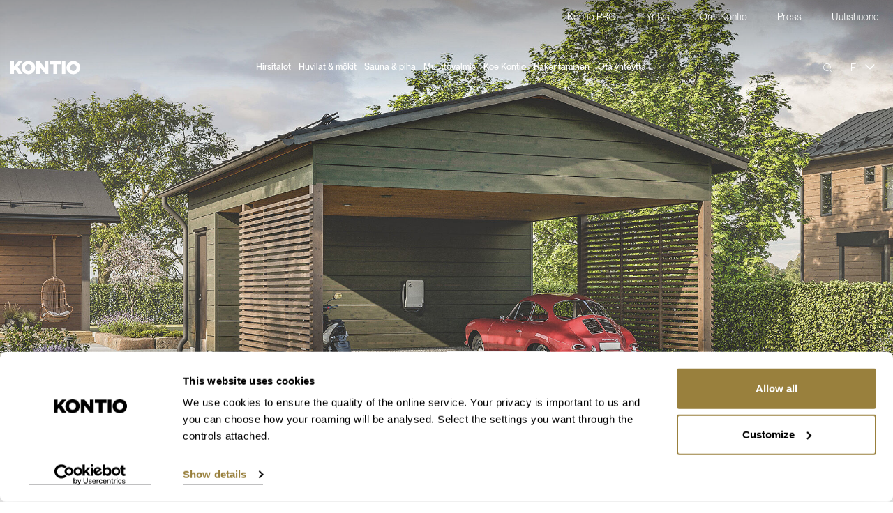

--- FILE ---
content_type: text/html; charset=utf-8
request_url: https://www.kontio.com/fi-FI/mallisto/kontio-autokatos/
body_size: 19658
content:
<!DOCTYPE html>
<html lang="fi-FI" prefix="og: http://ogp.me/ns# fb: http://ogp.me/ns/fb# product: http://ogp.me/ns/product#" class="no-js" data-stage-language="fi_FI">
<head>
  <meta charset="utf-8">
  <meta name="viewport" content="width=device-width, initial-scale=1">
  <meta name="generator" content="Crasman Stage">
  <meta name="format-detection" content="telephone=no">
  <meta name="google-site-verification" content="yk5NT9K-rkA5Rb0GsjMTaLpKUOGVHulG_UKtqgEnVgE">
  <meta name="google-site-verification" content="Y3i8rsXaDkcilqFVDkVH-oEOc1sLVo6UKKS918qK6yg">
  <meta name="google-site-verification" content="UbFo6V6bwlamq5TM0fR6E1xqq7BxPG4Y9_hV9cEJy5k" /> 
  <meta name="facebook-domain-verification" content="ia4e66an3szumfuctcthdlcu0mz4j5" />
  <meta name="description" content="Nyt saatavilla laaja valikoima erilaisia autokatoksia! Löydä tästä omasi! Kattoratkaisu on valittavissa päärakennuksen kanssa yhtenäiseksi.">
  <meta name="keywords" content="hirsimallisto,haku,kontio,hirsitalo,hirsimökki,hirsihuvila,vapaa-ajan asunto">
  <meta name="theme-color" content="#ffffff">
  
  <meta property="og:title" content="Kontio Autokatos" />
<meta property="og:site_name" content="Kontio" />
<meta property="og:type" content="product" />
<meta property="og:image" content="https://www.kontio.com/static/studio/pub/Models/Autokatokset%202024/Kontio%20Autokatos%2047A_web.jpg?c=model_xl" />
<meta property="og:description" content="Nyt saatavilla laaja valikoima erilaisia autokatoksia! Löydä tästä omasi! Kattoratkaisu on valittavissa päärakennuksen kanssa yhtenäiseksi." />
<meta property="og:url" content="https://www.kontio.com/fi-FI/mallisto/kontio-autokatos/" />
<meta property="addsearch-category" content="product" />
<meta name="addsearch-custom-field" content="name=Kontio Autokatos" />
<meta name="addsearch-custom-field" content="uuid=UEj61E7eSouXyYjBp0CcJg" />
<meta name="addsearch-custom-field" content="building_type=Autotalli, autokatos" />
<meta name="addsearch-custom-field" content="floors=1 kerros" />
<meta name="addsearch-custom-field" content="area=8 – 13,5 m2" />
<meta name="addsearch-custom-field" content="floorspace=27 – 47 m2" />
<meta name="addsearch-custom-field" content="recommended=0" />
<meta name="addsearch-custom-field" content="featured=1" />


  <title>Kontio Autokatos / Kontio</title>
  
  
  
  <link rel="canonical" href="https://www.kontio.com/fi-FI/mallisto/kontio-autokatos/">
  <link rel="shortcut icon" href="https://www.kontio.com/static/studio/pub/web/branches/master/resources/favicon.ico?v=2">
  
  <link rel="stylesheet" href="https://www.kontio.com/static/studio/pub/web/branches/master/css/kontio.css?r=17684345056301">
  
  
  
  
  
  <script>
  /*! lazysizes - v4.0.0-rc2 */
  !function(a,b){var c=b(a,a.document);a.lazySizes=c,"object"==typeof module&&module.exports&&(module.exports=c)}(window,function(a,b){"use strict";if(b.getElementsByClassName){var c,d,e=b.documentElement,f=a.Date,g=a.HTMLPictureElement,h="addEventListener",i="getAttribute",j=a[h],k=a.setTimeout,l=a.requestAnimationFrame||k,m=a.requestIdleCallback,n=/^picture$/i,o=["load","error","lazyincluded","_lazyloaded"],p={},q=Array.prototype.forEach,r=function(a,b){return p[b]||(p[b]=new RegExp("(\\s|^)"+b+"(\\s|$)")),p[b].test(a[i]("class")||"")&&p[b]},s=function(a,b){r(a,b)||a.setAttribute("class",(a[i]("class")||"").trim()+" "+b)},t=function(a,b){var c;(c=r(a,b))&&a.setAttribute("class",(a[i]("class")||"").replace(c," "))},u=function(a,b,c){var d=c?h:"removeEventListener";c&&u(a,b),o.forEach(function(c){a[d](c,b)})},v=function(a,d,e,f,g){var h=b.createEvent("CustomEvent");return e||(e={}),e.instance=c,h.initCustomEvent(d,!f,!g,e),a.dispatchEvent(h),h},w=function(b,c){var e;!g&&(e=a.picturefill||d.pf)?e({reevaluate:!0,elements:[b]}):c&&c.src&&(b.src=c.src)},x=function(a,b){return(getComputedStyle(a,null)||{})[b]},y=function(a,b,c){for(c=c||a.offsetWidth;c<d.minSize&&b&&!a._lazysizesWidth;)c=b.offsetWidth,b=b.parentNode;return c},z=function(){var a,c,d=[],e=[],f=d,g=function(){var b=f;for(f=d.length?e:d,a=!0,c=!1;b.length;)b.shift()();a=!1},h=function(d,e){a&&!e?d.apply(this,arguments):(f.push(d),c||(c=!0,(b.hidden?k:l)(g)))};return h._lsFlush=g,h}(),A=function(a,b){return b?function(){z(a)}:function(){var b=this,c=arguments;z(function(){a.apply(b,c)})}},B=function(a){var b,c=0,d=125,e=666,g=e,h=function(){b=!1,c=f.now(),a()},i=m?function(){m(h,{timeout:g}),g!==e&&(g=e)}:A(function(){k(h)},!0);return function(a){var e;(a=a===!0)&&(g=44),b||(b=!0,e=d-(f.now()-c),0>e&&(e=0),a||9>e&&m?i():k(i,e))}},C=function(a){var b,c,d=99,e=function(){b=null,a()},g=function(){var a=f.now()-c;d>a?k(g,d-a):(m||e)(e)};return function(){c=f.now(),b||(b=k(g,d))}},D=function(){var g,l,m,o,p,y,D,F,G,H,I,J,K,L,M=/^img$/i,N=/^iframe$/i,O="onscroll"in a&&!/glebot/.test(navigator.userAgent),P=0,Q=0,R=0,S=-1,T=function(a){R--,a&&a.target&&u(a.target,T),(!a||0>R||!a.target)&&(R=0)},U=function(a,c){var d,f=a,g="hidden"==x(b.body,"visibility")||"hidden"!=x(a,"visibility");for(F-=c,I+=c,G-=c,H+=c;g&&(f=f.offsetParent)&&f!=b.body&&f!=e;)g=(x(f,"opacity")||1)>0,g&&"visible"!=x(f,"overflow")&&(d=f.getBoundingClientRect(),g=H>d.left&&G<d.right&&I>d.top-1&&F<d.bottom+1);return g},V=function(){var a,f,h,j,k,m,n,p,q,r=c.elements;if((o=d.loadMode)&&8>R&&(a=r.length)){f=0,S++,null==K&&("expand"in d||(d.expand=e.clientHeight>500&&e.clientWidth>500?500:370),J=d.expand,K=J*d.expFactor),K>Q&&1>R&&S>2&&o>2&&!b.hidden?(Q=K,S=0):Q=o>1&&S>1&&6>R?J:P;for(;a>f;f++)if(r[f]&&!r[f]._lazyRace)if(O)if((p=r[f][i]("data-expand"))&&(m=1*p)||(m=Q),q!==m&&(y=innerWidth+m*L,D=innerHeight+m,n=-1*m,q=m),h=r[f].getBoundingClientRect(),(I=h.bottom)>=n&&(F=h.top)<=D&&(H=h.right)>=n*L&&(G=h.left)<=y&&(I||H||G||F)&&(d.loadHidden||"hidden"!=x(r[f],"visibility"))&&(l&&3>R&&!p&&(3>o||4>S)||U(r[f],m))){if(ba(r[f]),k=!0,R>9)break}else!k&&l&&!j&&4>R&&4>S&&o>2&&(g[0]||d.preloadAfterLoad)&&(g[0]||!p&&(I||H||G||F||"auto"!=r[f][i](d.sizesAttr)))&&(j=g[0]||r[f]);else ba(r[f]);j&&!k&&ba(j)}},W=B(V),X=function(a){s(a.target,d.loadedClass),t(a.target,d.loadingClass),u(a.target,Z),v(a.target,"lazyloaded")},Y=A(X),Z=function(a){Y({target:a.target})},$=function(a,b){try{a.contentWindow.location.replace(b)}catch(c){a.src=b}},_=function(a){var b,c=a[i](d.srcsetAttr);(b=d.customMedia[a[i]("data-media")||a[i]("media")])&&a.setAttribute("media",b),c&&a.setAttribute("srcset",c)},aa=A(function(a,b,c,e,f){var g,h,j,l,o,p;(o=v(a,"lazybeforeunveil",b)).defaultPrevented||(e&&(c?s(a,d.autosizesClass):a.setAttribute("sizes",e)),h=a[i](d.srcsetAttr),g=a[i](d.srcAttr),f&&(j=a.parentNode,l=j&&n.test(j.nodeName||"")),p=b.firesLoad||"src"in a&&(h||g||l),o={target:a},p&&(u(a,T,!0),clearTimeout(m),m=k(T,2500),s(a,d.loadingClass),u(a,Z,!0)),l&&q.call(j.getElementsByTagName("source"),_),h?a.setAttribute("srcset",h):g&&!l&&(N.test(a.nodeName)?$(a,g):a.src=g),f&&(h||l)&&w(a,{src:g})),a._lazyRace&&delete a._lazyRace,t(a,d.lazyClass),z(function(){(!p||a.complete&&a.naturalWidth>1)&&(p?T(o):R--,X(o))},!0)}),ba=function(a){var b,c=M.test(a.nodeName),e=c&&(a[i](d.sizesAttr)||a[i]("sizes")),f="auto"==e;(!f&&l||!c||!a[i]("src")&&!a.srcset||a.complete||r(a,d.errorClass))&&(b=v(a,"lazyunveilread").detail,f&&E.updateElem(a,!0,a.offsetWidth),a._lazyRace=!0,R++,aa(a,b,f,e,c))},ca=function(){if(!l){if(f.now()-p<999)return void k(ca,999);var a=C(function(){d.loadMode=3,W()});l=!0,d.loadMode=3,W(),j("scroll",function(){3==d.loadMode&&(d.loadMode=2),a()},!0)}};return{_:function(){p=f.now(),c.elements=b.getElementsByClassName(d.lazyClass),g=b.getElementsByClassName(d.lazyClass+" "+d.preloadClass),L=d.hFac,j("scroll",W,!0),j("resize",W,!0),a.MutationObserver?new MutationObserver(W).observe(e,{childList:!0,subtree:!0,attributes:!0}):(e[h]("DOMNodeInserted",W,!0),e[h]("DOMAttrModified",W,!0),setInterval(W,999)),j("hashchange",W,!0),["focus","mouseover","click","load","transitionend","animationend","webkitAnimationEnd"].forEach(function(a){b[h](a,W,!0)}),/d$|^c/.test(b.readyState)?ca():(j("load",ca),b[h]("DOMContentLoaded",W),k(ca,2e4)),c.elements.length?(V(),z._lsFlush()):W()},checkElems:W,unveil:ba}}(),E=function(){var a,c=A(function(a,b,c,d){var e,f,g;if(a._lazysizesWidth=d,d+="px",a.setAttribute("sizes",d),n.test(b.nodeName||""))for(e=b.getElementsByTagName("source"),f=0,g=e.length;g>f;f++)e[f].setAttribute("sizes",d);c.detail.dataAttr||w(a,c.detail)}),e=function(a,b,d){var e,f=a.parentNode;f&&(d=y(a,f,d),e=v(a,"lazybeforesizes",{width:d,dataAttr:!!b}),e.defaultPrevented||(d=e.detail.width,d&&d!==a._lazysizesWidth&&c(a,f,e,d)))},f=function(){var b,c=a.length;if(c)for(b=0;c>b;b++)e(a[b])},g=C(f);return{_:function(){a=b.getElementsByClassName(d.autosizesClass),j("resize",g)},checkElems:g,updateElem:e}}(),F=function(){F.i||(F.i=!0,E._(),D._())};return function(){var b,c={lazyClass:"lazyload",loadedClass:"lazyloaded",loadingClass:"lazyloading",preloadClass:"lazypreload",errorClass:"lazyerror",autosizesClass:"lazyautosizes",srcAttr:"data-src",srcsetAttr:"data-srcset",sizesAttr:"data-sizes",minSize:40,customMedia:{},init:!0,expFactor:1.5,hFac:.8,loadMode:2,loadHidden:!0};d=a.lazySizesConfig||a.lazysizesConfig||{};for(b in c)b in d||(d[b]=c[b]);a.lazySizesConfig=d,k(function(){d.init&&F()})}(),c={cfg:d,autoSizer:E,loader:D,init:F,uP:w,aC:s,rC:t,hC:r,fire:v,gW:y,rAF:z}}});
  
  /*! lazysizes unveilhooks - v4.0.0-rc2 */
  !function(a,b){var c=function(){b(a.lazySizes),a.removeEventListener("lazyunveilread",c,!0)};b=b.bind(null,a,a.document),"object"==typeof module&&module.exports?b(require("lazysizes")):a.lazySizes?c():a.addEventListener("lazyunveilread",c,!0)}(window,function(a,b,c){"use strict";function d(a,c){if(!g[a]){var d=b.createElement(c?"link":"script"),e=b.getElementsByTagName("script")[0];c?(d.rel="stylesheet",d.href=a):d.src=a,g[a]=!0,g[d.src||d.href]=!0,e.parentNode.insertBefore(d,e)}}var e,f,g={};b.addEventListener&&(f=/\(|\)|\s|'/,e=function(a,c){var d=b.createElement("img");d.onload=function(){d.onload=null,d.onerror=null,d=null,c()},d.onerror=d.onload,d.src=a,d&&d.complete&&d.onload&&d.onload()},addEventListener("lazybeforeunveil",function(a){if(a.detail.instance==c){var b,g,h,i;a.defaultPrevented||("none"==a.target.preload&&(a.target.preload="auto"),b=a.target.getAttribute("data-link"),b&&d(b,!0),b=a.target.getAttribute("data-script"),b&&d(b),b=a.target.getAttribute("data-require"),b&&(c.cfg.requireJs?c.cfg.requireJs([b]):d(b)),h=a.target.getAttribute("data-bg"),h&&(a.detail.firesLoad=!0,g=function(){a.target.style.backgroundImage="url("+(f.test(h)?JSON.stringify(h):h)+")",a.detail.firesLoad=!1,c.fire(a.target,"_lazyloaded",{},!0,!0)},e(h,g)),i=a.target.getAttribute("data-poster"),i&&(a.detail.firesLoad=!0,g=function(){a.target.poster=i,a.detail.firesLoad=!1,c.fire(a.target,"_lazyloaded",{},!0,!0)},e(i,g)))}},!1))});
    
  /* JS localisations */
  window.kontioModalTranslations = {
  "tClose": "Sulje (Esc)",
  "tLoading": "Ladataan...",
  "gallery": {
    "tPrev": "Edellinen (vasen nuolinäppäin)",
    "tNext": "Seuraava (oikea nuolinäppäin)",
    "tCounter": "%curr% / %total%"
  },
  "image": {
    "tError": "<a href=\"%url%\">Kuvaa</a> ei voitu ladata."
  },
  "ajax": {
    "tError": "<a href=\"%url%\">Sisältöä</a> ei voitu ladata."
  }
};
  window.kontioModelPageTranslations = {
  "models_n": "mallia",
  "models_1": "malli"
};
  
  /* GTM custom events */
  window.dataLayer = window.dataLayer || [];
  </script>
  
  
  
  <!--[if lt IE 9]>
    <script src="//cdnjs.cloudflare.com/ajax/libs/html5shiv/3.7.2/html5shiv.min.js"></script>
  <![endif]-->
  
  
  <script type="application/ld+json">
  {
  "@context": "http://schema.org",
  "@type": "HomeAndConstructionBusiness",
  "address": {
    "@type": "PostalAddress",
    "streetAddress": "Ranuantie 224",
    "postalCode": "93100",
    "addressLocality": "Pudasjärvi"
  },
  "geo": {
    "@type": "GeoCoordinates",
    "latitude": "65.3914759",
    "longitude": "26.9765794"
  },
  "description": "Hirsitalot ja Hirsihuvilat",
  "name": "Kontio",
  "telephone": "+358 20 770 7400",
  "sameAs": [
    "https://www.facebook.com/Kontiotuote/",
    "https://www.instagram.com/kontiofi/",
    "https://www.youtube.com/user/KontioLogHouses"
  ],
  "image": "https://www.kontio.com/static/studio/pub/web/branches/master/resources/og-image.png",
  "logo": "https://www.kontio.com/static/studio/pub/web/branches/master/resources/manifest-icon-512.png",
  "url": "https://www.kontio.com"
}
  </script>
  
  
    <script type="text/javascript" async src="https://bot.leadoo.com/bot/dynamic.js?company=5xpmGENj"></script>
  
  
  <!-- Google Tag Manager -->
  <script>(function(w,d,s,l,i){w[l]=w[l]||[];w[l].push({'gtm.start':
  new Date().getTime(),event:'gtm.js'});var f=d.getElementsByTagName(s)[0],
  j=d.createElement(s),dl=l!='dataLayer'?'&l='+l:'';j.defer=true;j.src=
  'https://www.googletagmanager.com/gtm.js?id='+i+dl;f.parentNode.insertBefore(j,f);
  })(window,document,'script','dataLayer','GTM-MLCQCRH');</script>
  <!-- End Google Tag Manager -->
  
  
  
  
  
  

</head>
<body class="is-fi-FI models-detail">
  <div class="site-wrapper" id="top">

<header class="site-header is-negative" data-addsearch="exclude">
  
  

<div class="minimenu d-none d-lg-block">
  <div class="container">
    <ul>
        <li>
            <a class="button button-link" href="&#x2F;fi-FI&#x2F;kontiopro&#x2F;">Kontio PRO</a>
        </li>
        <li>
<div class="dropdown">
  <a class="dropdown-button button button-link" href="&#x2F;fi-FI&#x2F;kontio&#x2F;">Yritys <i class="icon icon-arrow-down" aria-hidden="true">
<!-- Generator: Adobe Illustrator 21.1.0, SVG Export Plug-In . SVG Version: 6.00 Build 0)  -->
<svg version="1.1" id="Layer_1" xmlns="http://www.w3.org/2000/svg" xmlns:xlink="http://www.w3.org/1999/xlink" x="0px" y="0px"
	 viewBox="0 0 10.4 6" width="25" height="14">
<g>
	<polygon fill="#000000" points="10.4,0.7 5.2,6 0,0.7 0.7,0 5.2,4.6 9.7,0 	"/>
</g>
</svg>
</i></a>
  <div class="dropdown-menu" class="dropdown-content">
    <div class="dropdown-menu-content">
        <a href="&#x2F;fi-FI&#x2F;kontiotuote-oy&#x2F;">Kontiotuote Oy</a>
        <a href="&#x2F;fi-FI&#x2F;kontiotuote-oy&#x2F;woodhow&#x2F;">Woodhow</a>
        <a href="&#x2F;fi-FI&#x2F;kontiotuote-oy&#x2F;avoimet-tyopaikat&#x2F;">Avoimet työpaikat</a>
        <a href="&#x2F;fi-FI&#x2F;yhteystiedot&#x2F;">Yhteystiedot</a>
    </div>
  </div>
</div>        </li>
        <li>
            <a class="button button-link" href="https:&#x2F;&#x2F;oma.kontio.fi&#x2F;">OmaKontio</a>
        </li>
        <li>
            <a class="button button-link" href="https:&#x2F;&#x2F;kontio.mediafiles.fi&#x2F;login&#x2F;usersession-form.jspx">Press</a>
        </li>
        <li>
            <a class="button button-link" href="&#x2F;fi-FI&#x2F;uutishuone&#x2F;">Uutishuone</a>
        </li>
    </ul>
  </div>
</div>

  
  <div class="bar">
    <div class="container">

      <a class="logo" href="/fi-FI/">
        <span class="sr-only">Kontio</span>
        <i class="icon icon-logo-kontio" aria-hidden="true">
<!-- Generator: Adobe Illustrator 21.1.0, SVG Export Plug-In . SVG Version: 6.00 Build 0)  -->
<svg version="1.1" xmlns="http://www.w3.org/2000/svg" xmlns:xlink="http://www.w3.org/1999/xlink" x="0px" y="0px"
	 viewBox="0 0 105.4 20" width="74" height="20" enable-background="new 0 0 105.4 20" xml:space="preserve">
<g id="Layer_1">
	<g>
		<g>
			<rect x="77.7" y="0.4" fill="#4A4A49" width="5.3" height="19.2"/>
			<polygon fill="#4A4A49" points="51.9,10.5 44,0.4 39,0.4 39,19.6 44.3,19.6 44.3,9.1 52.6,19.6 57.2,19.6 57.2,0.4 51.9,0.4
				"/>
			<polygon fill="#4A4A49" points="59,5.1 64.8,5.1 64.8,19.6 70.1,19.6 70.1,5.1 75.9,5.1 75.9,0.4 59,0.4 			"/>
			<g>
				<path fill="#4A4A49" d="M95,0c-5.9,0-10.4,4.5-10.4,10v0.1C84.6,15.6,89,20,95,20c5.9,0,10.4-4.5,10.4-10V9.9
					C105.4,4.4,101,0,95,0 M99.9,10.1c0,2.8-2,5.1-4.9,5.1c-2.9,0-4.9-2.4-4.9-5.2V9.9c0-2.8,2-5.1,4.9-5.1
					C97.9,4.8,99.9,7.2,99.9,10.1L99.9,10.1z"/>
				<path fill="#4A4A49" d="M27.1,0c-5.9,0-10.4,4.5-10.4,10v0.1c0,5.5,4.4,9.9,10.3,9.9c5.9,0,10.4-4.5,10.4-10V9.9
					C37.4,4.4,33,0,27.1,0 M31.9,10.1c0,2.8-2,5.1-4.9,5.1c-2.9,0-4.9-2.4-4.9-5.2V9.9c0-2.8,2-5.1,4.9-5.1
					C29.9,4.8,31.9,7.2,31.9,10.1L31.9,10.1z"/>
			</g>
			<polygon fill="#4A4A49" points="12,0.4 5.3,8.2 5.3,0.4 0,0.4 0,19.6 5.3,19.6 5.3,14.6 7.3,12.5 12.1,19.6 18.5,19.6 11,8.6
				18.3,0.4 			"/>
		</g>
	</g>
</g>
</svg>
</i>
      </a>
      
      <div class="site-header-nav-search">
        <nav class="primary-nav desktop-only">
          
<ul class="nav-list level-0">
  <li class="nav-list-item is-first">
    <a class="nav-list-item-link" href="/fi-FI/mallisto/hirsitalot/" data-trigger-megamenu="link-1"><span>Hirsitalot<i class="icon icon-arrow-down" aria-hidden="true">
<!-- Generator: Adobe Illustrator 21.1.0, SVG Export Plug-In . SVG Version: 6.00 Build 0)  -->
<svg version="1.1" id="Layer_1" xmlns="http://www.w3.org/2000/svg" xmlns:xlink="http://www.w3.org/1999/xlink" x="0px" y="0px"
	 viewBox="0 0 10.4 6" width="25" height="14">
<g>
	<polygon fill="#000000" points="10.4,0.7 5.2,6 0,0.7 0.7,0 5.2,4.6 9.7,0 	"/>
</g>
</svg>
</i></span></a>
  </li>
  <li class="nav-list-item">
    <a class="nav-list-item-link" href="/fi-FI/mallisto/huvilat/" data-trigger-megamenu="link-2"><span>Huvilat &amp; mökit<i class="icon icon-arrow-down" aria-hidden="true">
<!-- Generator: Adobe Illustrator 21.1.0, SVG Export Plug-In . SVG Version: 6.00 Build 0)  -->
<svg version="1.1" id="Layer_1" xmlns="http://www.w3.org/2000/svg" xmlns:xlink="http://www.w3.org/1999/xlink" x="0px" y="0px"
	 viewBox="0 0 10.4 6" width="25" height="14">
<g>
	<polygon fill="#000000" points="10.4,0.7 5.2,6 0,0.7 0.7,0 5.2,4.6 9.7,0 	"/>
</g>
</svg>
</i></span></a>
  </li>
  <li class="nav-list-item">
    <a class="nav-list-item-link" href="/fi-FI/mallisto/saunat/" data-trigger-megamenu="link-3"><span>Sauna & piha<i class="icon icon-arrow-down" aria-hidden="true">
<!-- Generator: Adobe Illustrator 21.1.0, SVG Export Plug-In . SVG Version: 6.00 Build 0)  -->
<svg version="1.1" id="Layer_1" xmlns="http://www.w3.org/2000/svg" xmlns:xlink="http://www.w3.org/1999/xlink" x="0px" y="0px"
	 viewBox="0 0 10.4 6" width="25" height="14">
<g>
	<polygon fill="#000000" points="10.4,0.7 5.2,6 0,0.7 0.7,0 5.2,4.6 9.7,0 	"/>
</g>
</svg>
</i></span></a>
  </li>
  <li class="nav-list-item">
    <a class="nav-list-item-link" href="/fi-FI/rakentaminen/valmiskontio/" data-trigger-megamenu="link-4"><span>Muuttovalmis<i class="icon icon-arrow-down" aria-hidden="true">
<!-- Generator: Adobe Illustrator 21.1.0, SVG Export Plug-In . SVG Version: 6.00 Build 0)  -->
<svg version="1.1" id="Layer_1" xmlns="http://www.w3.org/2000/svg" xmlns:xlink="http://www.w3.org/1999/xlink" x="0px" y="0px"
	 viewBox="0 0 10.4 6" width="25" height="14">
<g>
	<polygon fill="#000000" points="10.4,0.7 5.2,6 0,0.7 0.7,0 5.2,4.6 9.7,0 	"/>
</g>
</svg>
</i></span></a>
  </li>
  <li class="nav-list-item">
    <a class="nav-list-item-link" href="/fi-FI/koe-kontio/" data-trigger-megamenu="link-5"><span>Koe Kontio<i class="icon icon-arrow-down" aria-hidden="true">
<!-- Generator: Adobe Illustrator 21.1.0, SVG Export Plug-In . SVG Version: 6.00 Build 0)  -->
<svg version="1.1" id="Layer_1" xmlns="http://www.w3.org/2000/svg" xmlns:xlink="http://www.w3.org/1999/xlink" x="0px" y="0px"
	 viewBox="0 0 10.4 6" width="25" height="14">
<g>
	<polygon fill="#000000" points="10.4,0.7 5.2,6 0,0.7 0.7,0 5.2,4.6 9.7,0 	"/>
</g>
</svg>
</i></span></a>
  </li>
  <li class="nav-list-item">
    <a class="nav-list-item-link" href="/fi-FI/rakentaminen/" data-trigger-megamenu="link-6"><span>Rakentaminen<i class="icon icon-arrow-down" aria-hidden="true">
<!-- Generator: Adobe Illustrator 21.1.0, SVG Export Plug-In . SVG Version: 6.00 Build 0)  -->
<svg version="1.1" id="Layer_1" xmlns="http://www.w3.org/2000/svg" xmlns:xlink="http://www.w3.org/1999/xlink" x="0px" y="0px"
	 viewBox="0 0 10.4 6" width="25" height="14">
<g>
	<polygon fill="#000000" points="10.4,0.7 5.2,6 0,0.7 0.7,0 5.2,4.6 9.7,0 	"/>
</g>
</svg>
</i></span></a>
  </li>
  <li class="nav-list-item">
    <a class="nav-list-item-link is-last" href="/fi-FI/ota-yhteytta/" data-trigger-megamenu="link-7"><span>Ota yhteyttä<i class="icon icon-arrow-down" aria-hidden="true">
<!-- Generator: Adobe Illustrator 21.1.0, SVG Export Plug-In . SVG Version: 6.00 Build 0)  -->
<svg version="1.1" id="Layer_1" xmlns="http://www.w3.org/2000/svg" xmlns:xlink="http://www.w3.org/1999/xlink" x="0px" y="0px"
	 viewBox="0 0 10.4 6" width="25" height="14">
<g>
	<polygon fill="#000000" points="10.4,0.7 5.2,6 0,0.7 0.7,0 5.2,4.6 9.7,0 	"/>
</g>
</svg>
</i></span></a>
  </li>
</ul>

        </nav>

        
        <form class="site-header-search" method="get" action="/fi-FI/hakutulokset/">
          <button class="site-header-search-submit" type="submit"><i class="icon icon-search" aria-hidden="true">
<!-- Generator: Adobe Illustrator 21.1.0, SVG Export Plug-In . SVG Version: 6.00 Build 0)  -->
<svg version="1.1" id="Layer_1" xmlns="http://www.w3.org/2000/svg" xmlns:xlink="http://www.w3.org/1999/xlink" x="0px" y="0px"
	 viewBox="0 0 18 18" enable-background="new 0 0 18 18" xml:space="preserve">
<g>
	<g>
		<path fill="#2A2A2B" d="M13.9,2.4c-3.2-3.2-8.4-3.2-11.5,0s-3.2,8.4,0,11.5c1.6,1.6,3.7,2.4,5.8,2.4c1.9,0,3.8-0.7,5.3-2l3.7,3.7
			l0.8-0.8l-3.7-3.7C17.1,10.3,16.9,5.4,13.9,2.4z M3.2,13.1c-2.7-2.7-2.7-7.1,0-9.8c1.4-1.4,3.1-2.1,4.9-2.1s3.6,0.7,4.9,2
			c2.7,2.7,2.7,7.1,0,9.8C10.4,15.8,5.9,15.8,3.2,13.1z"/>
	</g>
</g>
</svg>
</i><span class="sr-only">Hae</span></button>
          <input type="text" name="search" class="site-search-keywords js-site-search-keywords" placeholder="Hae sivulta..." value="" autocomplete="off">
        </form>
      </div>

      <button type="button" class="site-header-search-clear js-site-search-clear"><i class="icon icon-close" aria-hidden="true">
<!-- Generator: Adobe Illustrator 21.1.0, SVG Export Plug-In . SVG Version: 6.00 Build 0)  -->
<svg version="1.1" id="Layer_1" xmlns="http://www.w3.org/2000/svg" xmlns:xlink="http://www.w3.org/1999/xlink" x="0px" y="0px"
	 viewBox="0 0 11 11" enable-background="new 0 0 11 11" xml:space="preserve">
<rect x="-1.7" y="4.9" transform="matrix(0.7071 -0.7071 0.7071 0.7071 -2.2782 5.5)" fill="#FFFFFF" width="14.3" height="1.2"/>
<rect x="4.9" y="-1.7" transform="matrix(0.7071 -0.7071 0.7071 0.7071 -2.2782 5.5)" fill="#FFFFFF" width="1.2" height="14.3"/>
</svg>
</i><span class="sr-only"></span></button>
      
      <button type="button" class="search-toggle js-search-toggle"><i class="icon icon-search" aria-hidden="true">
<!-- Generator: Adobe Illustrator 21.1.0, SVG Export Plug-In . SVG Version: 6.00 Build 0)  -->
<svg version="1.1" id="Layer_1" xmlns="http://www.w3.org/2000/svg" xmlns:xlink="http://www.w3.org/1999/xlink" x="0px" y="0px"
	 viewBox="0 0 18 18" enable-background="new 0 0 18 18" xml:space="preserve">
<g>
	<g>
		<path fill="#2A2A2B" d="M13.9,2.4c-3.2-3.2-8.4-3.2-11.5,0s-3.2,8.4,0,11.5c1.6,1.6,3.7,2.4,5.8,2.4c1.9,0,3.8-0.7,5.3-2l3.7,3.7
			l0.8-0.8l-3.7-3.7C17.1,10.3,16.9,5.4,13.9,2.4z M3.2,13.1c-2.7-2.7-2.7-7.1,0-9.8c1.4-1.4,3.1-2.1,4.9-2.1s3.6,0.7,4.9,2
			c2.7,2.7,2.7,7.1,0,9.8C10.4,15.8,5.9,15.8,3.2,13.1z"/>
	</g>
</g>
</svg>
</i><span class="sr-only">Hae</span></button>

      <div class="language-selection desktop-only">
        
    <div class="language-current">FI <i class="icon icon-arrow-down" aria-hidden="true">
<!-- Generator: Adobe Illustrator 21.1.0, SVG Export Plug-In . SVG Version: 6.00 Build 0)  -->
<svg version="1.1" id="Layer_1" xmlns="http://www.w3.org/2000/svg" xmlns:xlink="http://www.w3.org/1999/xlink" x="0px" y="0px"
	 viewBox="0 0 10.4 6" width="25" height="14">
<g>
	<polygon fill="#000000" points="10.4,0.7 5.2,6 0,0.7 0.7,0 5.2,4.6 9.7,0 	"/>
</g>
</svg>
</i></div>
    <ul class="language-list">
  <li ><a href="/en/models/"> English (en)</a></li><li ><a href="/de-DE/models/"> Deutsch (DE)</a></li><li ><a href="/fr-FR/modeles/"> Français (FR)</a></li><li ><a href="/no-NO/modeller/"> Norsk (NO)</a></li><li class="selected"><a href="/fi-FI/mallisto/"> Suomi (FI)</a></li><li ><a href="/sv-SE/modeller/"> Svenska (SE)</a></li><li ><a href="/ru-RU/Modeli/"> Русский (RU)</a></li></ul>
      </div>

      <button type="button" class="mobile-only mobile-nav-toggle js-mobile-nav-toggle">
        <span class="sr-only">Valikko</span>
        <span class="icon-bar"></span>
        <span class="icon-bar"></span>
      </button>

    </div>
  </div>

  <div class="mobile-nav">
    <div class="container">

      <div class="primary-nav-mobile">
        
<ul class="nav-list level-0">
  <li class="nav-list-item is-first">
    <a class="nav-list-item-link" href="/fi-FI/mallisto/hirsitalot/" data-trigger-megamenu="link-1"><span>Hirsitalot<i class="icon icon-arrow-down" aria-hidden="true">
<!-- Generator: Adobe Illustrator 21.1.0, SVG Export Plug-In . SVG Version: 6.00 Build 0)  -->
<svg version="1.1" id="Layer_1" xmlns="http://www.w3.org/2000/svg" xmlns:xlink="http://www.w3.org/1999/xlink" x="0px" y="0px"
	 viewBox="0 0 10.4 6" width="25" height="14">
<g>
	<polygon fill="#000000" points="10.4,0.7 5.2,6 0,0.7 0.7,0 5.2,4.6 9.7,0 	"/>
</g>
</svg>
</i></span></a>
  </li>
  <li class="nav-list-item">
    <a class="nav-list-item-link" href="/fi-FI/mallisto/huvilat/" data-trigger-megamenu="link-2"><span>Huvilat &amp; mökit<i class="icon icon-arrow-down" aria-hidden="true">
<!-- Generator: Adobe Illustrator 21.1.0, SVG Export Plug-In . SVG Version: 6.00 Build 0)  -->
<svg version="1.1" id="Layer_1" xmlns="http://www.w3.org/2000/svg" xmlns:xlink="http://www.w3.org/1999/xlink" x="0px" y="0px"
	 viewBox="0 0 10.4 6" width="25" height="14">
<g>
	<polygon fill="#000000" points="10.4,0.7 5.2,6 0,0.7 0.7,0 5.2,4.6 9.7,0 	"/>
</g>
</svg>
</i></span></a>
  </li>
  <li class="nav-list-item">
    <a class="nav-list-item-link" href="/fi-FI/mallisto/saunat/" data-trigger-megamenu="link-3"><span>Sauna & piha<i class="icon icon-arrow-down" aria-hidden="true">
<!-- Generator: Adobe Illustrator 21.1.0, SVG Export Plug-In . SVG Version: 6.00 Build 0)  -->
<svg version="1.1" id="Layer_1" xmlns="http://www.w3.org/2000/svg" xmlns:xlink="http://www.w3.org/1999/xlink" x="0px" y="0px"
	 viewBox="0 0 10.4 6" width="25" height="14">
<g>
	<polygon fill="#000000" points="10.4,0.7 5.2,6 0,0.7 0.7,0 5.2,4.6 9.7,0 	"/>
</g>
</svg>
</i></span></a>
  </li>
  <li class="nav-list-item">
    <a class="nav-list-item-link" href="/fi-FI/rakentaminen/valmiskontio/" data-trigger-megamenu="link-4"><span>Muuttovalmis<i class="icon icon-arrow-down" aria-hidden="true">
<!-- Generator: Adobe Illustrator 21.1.0, SVG Export Plug-In . SVG Version: 6.00 Build 0)  -->
<svg version="1.1" id="Layer_1" xmlns="http://www.w3.org/2000/svg" xmlns:xlink="http://www.w3.org/1999/xlink" x="0px" y="0px"
	 viewBox="0 0 10.4 6" width="25" height="14">
<g>
	<polygon fill="#000000" points="10.4,0.7 5.2,6 0,0.7 0.7,0 5.2,4.6 9.7,0 	"/>
</g>
</svg>
</i></span></a>
  </li>
  <li class="nav-list-item">
    <a class="nav-list-item-link" href="/fi-FI/koe-kontio/" data-trigger-megamenu="link-5"><span>Koe Kontio<i class="icon icon-arrow-down" aria-hidden="true">
<!-- Generator: Adobe Illustrator 21.1.0, SVG Export Plug-In . SVG Version: 6.00 Build 0)  -->
<svg version="1.1" id="Layer_1" xmlns="http://www.w3.org/2000/svg" xmlns:xlink="http://www.w3.org/1999/xlink" x="0px" y="0px"
	 viewBox="0 0 10.4 6" width="25" height="14">
<g>
	<polygon fill="#000000" points="10.4,0.7 5.2,6 0,0.7 0.7,0 5.2,4.6 9.7,0 	"/>
</g>
</svg>
</i></span></a>
  </li>
  <li class="nav-list-item">
    <a class="nav-list-item-link" href="/fi-FI/rakentaminen/" data-trigger-megamenu="link-6"><span>Rakentaminen<i class="icon icon-arrow-down" aria-hidden="true">
<!-- Generator: Adobe Illustrator 21.1.0, SVG Export Plug-In . SVG Version: 6.00 Build 0)  -->
<svg version="1.1" id="Layer_1" xmlns="http://www.w3.org/2000/svg" xmlns:xlink="http://www.w3.org/1999/xlink" x="0px" y="0px"
	 viewBox="0 0 10.4 6" width="25" height="14">
<g>
	<polygon fill="#000000" points="10.4,0.7 5.2,6 0,0.7 0.7,0 5.2,4.6 9.7,0 	"/>
</g>
</svg>
</i></span></a>
  </li>
  <li class="nav-list-item">
    <a class="nav-list-item-link is-last" href="/fi-FI/ota-yhteytta/" data-trigger-megamenu="link-7"><span>Ota yhteyttä<i class="icon icon-arrow-down" aria-hidden="true">
<!-- Generator: Adobe Illustrator 21.1.0, SVG Export Plug-In . SVG Version: 6.00 Build 0)  -->
<svg version="1.1" id="Layer_1" xmlns="http://www.w3.org/2000/svg" xmlns:xlink="http://www.w3.org/1999/xlink" x="0px" y="0px"
	 viewBox="0 0 10.4 6" width="25" height="14">
<g>
	<polygon fill="#000000" points="10.4,0.7 5.2,6 0,0.7 0.7,0 5.2,4.6 9.7,0 	"/>
</g>
</svg>
</i></span></a>
  </li>
</ul>

        

<div class="minimenu d-none d-lg-block">
  <div class="container">
    <ul>
        <li>
            <a class="button button-link" href="&#x2F;fi-FI&#x2F;kontiopro&#x2F;">Kontio PRO</a>
        </li>
        <li>
<div class="dropdown">
  <a class="dropdown-button button button-link" href="&#x2F;fi-FI&#x2F;kontio&#x2F;">Yritys <i class="icon icon-arrow-down" aria-hidden="true">
<!-- Generator: Adobe Illustrator 21.1.0, SVG Export Plug-In . SVG Version: 6.00 Build 0)  -->
<svg version="1.1" id="Layer_1" xmlns="http://www.w3.org/2000/svg" xmlns:xlink="http://www.w3.org/1999/xlink" x="0px" y="0px"
	 viewBox="0 0 10.4 6" width="25" height="14">
<g>
	<polygon fill="#000000" points="10.4,0.7 5.2,6 0,0.7 0.7,0 5.2,4.6 9.7,0 	"/>
</g>
</svg>
</i></a>
  <div class="dropdown-menu" class="dropdown-content">
    <div class="dropdown-menu-content">
        <a href="&#x2F;fi-FI&#x2F;kontiotuote-oy&#x2F;">Kontiotuote Oy</a>
        <a href="&#x2F;fi-FI&#x2F;kontiotuote-oy&#x2F;woodhow&#x2F;">Woodhow</a>
        <a href="&#x2F;fi-FI&#x2F;kontiotuote-oy&#x2F;avoimet-tyopaikat&#x2F;">Avoimet työpaikat</a>
        <a href="&#x2F;fi-FI&#x2F;yhteystiedot&#x2F;">Yhteystiedot</a>
    </div>
  </div>
</div>        </li>
        <li>
            <a class="button button-link" href="https:&#x2F;&#x2F;oma.kontio.fi&#x2F;">OmaKontio</a>
        </li>
        <li>
            <a class="button button-link" href="https:&#x2F;&#x2F;kontio.mediafiles.fi&#x2F;login&#x2F;usersession-form.jspx">Press</a>
        </li>
        <li>
            <a class="button button-link" href="&#x2F;fi-FI&#x2F;uutishuone&#x2F;">Uutishuone</a>
        </li>
    </ul>
  </div>
</div>

        <div class="favs-nav">
          <ul class="nav-list">
            <li class="nav-list-item">
              <a class="nav-list-item-link favs-link" href="#favs">Tallennetut suosikit <i class="icon icon-star" aria-hidden="true">
<!-- Generated by IcoMoon.io -->
<svg version="1.1" xmlns="http://www.w3.org/2000/svg" width="32" height="32" viewBox="0 0 32 32">
<title>star</title>
<path d="M16 25.202l-9.915 6.009 2.629-11.268-8.714-7.587 11.493-0.977 4.507-10.592 4.507 10.592 11.493 0.977-8.714 7.587 2.629 11.268z"></path>
</svg></i><span class="favs-count"></span></a>
            </li>
          </ul>
        </div>
      </div>

      <div class="language-selection">
        
    <div class="language-current">FI <i class="icon icon-arrow-down" aria-hidden="true">
<!-- Generator: Adobe Illustrator 21.1.0, SVG Export Plug-In . SVG Version: 6.00 Build 0)  -->
<svg version="1.1" id="Layer_1" xmlns="http://www.w3.org/2000/svg" xmlns:xlink="http://www.w3.org/1999/xlink" x="0px" y="0px"
	 viewBox="0 0 10.4 6" width="25" height="14">
<g>
	<polygon fill="#000000" points="10.4,0.7 5.2,6 0,0.7 0.7,0 5.2,4.6 9.7,0 	"/>
</g>
</svg>
</i></div>
    <ul class="language-list">
  <li ><a href="/en/models/"> English (en)</a></li><li ><a href="/de-DE/models/"> Deutsch (DE)</a></li><li ><a href="/fr-FR/modeles/"> Français (FR)</a></li><li ><a href="/no-NO/modeller/"> Norsk (NO)</a></li><li class="selected"><a href="/fi-FI/mallisto/"> Suomi (FI)</a></li><li ><a href="/sv-SE/modeller/"> Svenska (SE)</a></li><li ><a href="/ru-RU/Modeli/"> Русский (RU)</a></li></ul>
      </div>

      	
      <form class="mobile-nav-search" method="get" action="/fi-FI/hakutulokset/">	
        <button class="mobile-nav-search-submit" type="submit"><i class="icon icon-search" aria-hidden="true">
<!-- Generator: Adobe Illustrator 21.1.0, SVG Export Plug-In . SVG Version: 6.00 Build 0)  -->
<svg version="1.1" id="Layer_1" xmlns="http://www.w3.org/2000/svg" xmlns:xlink="http://www.w3.org/1999/xlink" x="0px" y="0px"
	 viewBox="0 0 18 18" enable-background="new 0 0 18 18" xml:space="preserve">
<g>
	<g>
		<path fill="#2A2A2B" d="M13.9,2.4c-3.2-3.2-8.4-3.2-11.5,0s-3.2,8.4,0,11.5c1.6,1.6,3.7,2.4,5.8,2.4c1.9,0,3.8-0.7,5.3-2l3.7,3.7
			l0.8-0.8l-3.7-3.7C17.1,10.3,16.9,5.4,13.9,2.4z M3.2,13.1c-2.7-2.7-2.7-7.1,0-9.8c1.4-1.4,3.1-2.1,4.9-2.1s3.6,0.7,4.9,2
			c2.7,2.7,2.7,7.1,0,9.8C10.4,15.8,5.9,15.8,3.2,13.1z"/>
	</g>
</g>
</svg>
</i><span class="sr-only">Hae</span></button>		
        <input  class="mobile-nav-search-keywords" type="text" name="search" placeholder="Hae sivulta..." autocomplete="off">		
      </form>

    </div>
  </div>
  
  
  
<div class="megamenu-container">
</div>
<div class="megamenu-all-content" style="display:none;">
  <div class="js-megamenu desktop-megamenu" data-target="link-1" data-is-negative="false">
  <nav class="megamenu list-for-links-and-icons">
    <div class="container">
      <div class="row">
        <div class="col-3">
          <div class="column-content-wrapper">
            <ul class="link-list list-unstyled">
                <li>
                  <a href="&#x2F;fi-FI&#x2F;mallisto&#x2F;hirsitalot&#x2F;">Hirsitalot<span class="arrow-right-icon"><i class="icon icon-arrow-right-large" aria-hidden="true"><svg width="33" height="18" viewBox="0 0 33 18" fill="none" xmlns="http://www.w3.org/2000/svg">
<path fill-rule="evenodd" clip-rule="evenodd" d="M23.8536 0.646484L32.2071 9.00004L23.8536 17.3536L23.1464 16.6465L30.2929 9.50004H0V8.50004L30.2929 8.50004L23.1464 1.35359L23.8536 0.646484Z" fill="white"/>
</svg>
</i></span></a>
                </li>
            </ul>
          </div>
        </div>
        <div class="col-9">
          <div class="column-content-wrapper">
              <h3>Mallistot</h3>
            <div class="row">
                <div class="col-4">
                  <div class="icon-link-wrapper">
                    <a href="&#x2F;fi-FI&#x2F;mallisto&#x2F;vehmas-mallisto&#x2F;">
                      
                      <span class="d-block">Vehmas</span>
                      <span class="arrow-right-icon"><i class="icon icon-arrow-right-large" aria-hidden="true"><svg width="33" height="18" viewBox="0 0 33 18" fill="none" xmlns="http://www.w3.org/2000/svg">
<path fill-rule="evenodd" clip-rule="evenodd" d="M23.8536 0.646484L32.2071 9.00004L23.8536 17.3536L23.1464 16.6465L30.2929 9.50004H0V8.50004L30.2929 8.50004L23.1464 1.35359L23.8536 0.646484Z" fill="white"/>
</svg>
</i></span>
                    </a>
                  </div>
                </div>
                <div class="col-4">
                  <div class="icon-link-wrapper">
                    <a href="&#x2F;fi-FI&#x2F;mallisto&#x2F;glasshousetalot&#x2F;">
                      
                      <span class="d-block">Glass House</span>
                      <span class="arrow-right-icon"><i class="icon icon-arrow-right-large" aria-hidden="true"><svg width="33" height="18" viewBox="0 0 33 18" fill="none" xmlns="http://www.w3.org/2000/svg">
<path fill-rule="evenodd" clip-rule="evenodd" d="M23.8536 0.646484L32.2071 9.00004L23.8536 17.3536L23.1464 16.6465L30.2929 9.50004H0V8.50004L30.2929 8.50004L23.1464 1.35359L23.8536 0.646484Z" fill="white"/>
</svg>
</i></span>
                    </a>
                  </div>
                </div>
                <div class="col-4">
                  <div class="icon-link-wrapper">
                    <a href="&#x2F;fi-FI&#x2F;mallisto&#x2F;glasshouse2&#x2F;">
                      
                      <span class="d-block">Glass House 2</span>
                      <span class="arrow-right-icon"><i class="icon icon-arrow-right-large" aria-hidden="true"><svg width="33" height="18" viewBox="0 0 33 18" fill="none" xmlns="http://www.w3.org/2000/svg">
<path fill-rule="evenodd" clip-rule="evenodd" d="M23.8536 0.646484L32.2071 9.00004L23.8536 17.3536L23.1464 16.6465L30.2929 9.50004H0V8.50004L30.2929 8.50004L23.1464 1.35359L23.8536 0.646484Z" fill="white"/>
</svg>
</i></span>
                    </a>
                  </div>
                </div>
                <div class="col-4">
                  <div class="icon-link-wrapper">
                    <a href="&#x2F;fi-FI&#x2F;mallisto&#x2F;myhouse&#x2F;">
                      
                      <span class="d-block">My House</span>
                      <span class="arrow-right-icon"><i class="icon icon-arrow-right-large" aria-hidden="true"><svg width="33" height="18" viewBox="0 0 33 18" fill="none" xmlns="http://www.w3.org/2000/svg">
<path fill-rule="evenodd" clip-rule="evenodd" d="M23.8536 0.646484L32.2071 9.00004L23.8536 17.3536L23.1464 16.6465L30.2929 9.50004H0V8.50004L30.2929 8.50004L23.1464 1.35359L23.8536 0.646484Z" fill="white"/>
</svg>
</i></span>
                    </a>
                  </div>
                </div>
                <div class="col-4">
                  <div class="icon-link-wrapper">
                    <a href="&#x2F;fi-FI&#x2F;mallisto&#x2F;hillhouse&#x2F;">
                      
                      <span class="d-block">Hill House</span>
                      <span class="arrow-right-icon"><i class="icon icon-arrow-right-large" aria-hidden="true"><svg width="33" height="18" viewBox="0 0 33 18" fill="none" xmlns="http://www.w3.org/2000/svg">
<path fill-rule="evenodd" clip-rule="evenodd" d="M23.8536 0.646484L32.2071 9.00004L23.8536 17.3536L23.1464 16.6465L30.2929 9.50004H0V8.50004L30.2929 8.50004L23.1464 1.35359L23.8536 0.646484Z" fill="white"/>
</svg>
</i></span>
                    </a>
                  </div>
                </div>
                <div class="col-4">
                  <div class="icon-link-wrapper">
                    <a href="&#x2F;fi-FI&#x2F;mallisto&#x2F;skyhouse&#x2F;">
                      
                      <span class="d-block">Sky House</span>
                      <span class="arrow-right-icon"><i class="icon icon-arrow-right-large" aria-hidden="true"><svg width="33" height="18" viewBox="0 0 33 18" fill="none" xmlns="http://www.w3.org/2000/svg">
<path fill-rule="evenodd" clip-rule="evenodd" d="M23.8536 0.646484L32.2071 9.00004L23.8536 17.3536L23.1464 16.6465L30.2929 9.50004H0V8.50004L30.2929 8.50004L23.1464 1.35359L23.8536 0.646484Z" fill="white"/>
</svg>
</i></span>
                    </a>
                  </div>
                </div>
                <div class="col-4">
                  <div class="icon-link-wrapper">
                    <a href="&#x2F;fi-FI&#x2F;mallisto&#x2F;horisontti&#x2F;">
                      
                      <span class="d-block">Horisontti</span>
                      <span class="arrow-right-icon"><i class="icon icon-arrow-right-large" aria-hidden="true"><svg width="33" height="18" viewBox="0 0 33 18" fill="none" xmlns="http://www.w3.org/2000/svg">
<path fill-rule="evenodd" clip-rule="evenodd" d="M23.8536 0.646484L32.2071 9.00004L23.8536 17.3536L23.1464 16.6465L30.2929 9.50004H0V8.50004L30.2929 8.50004L23.1464 1.35359L23.8536 0.646484Z" fill="white"/>
</svg>
</i></span>
                    </a>
                  </div>
                </div>
                <div class="col-4">
                  <div class="icon-link-wrapper">
                    <a href="https:&#x2F;&#x2F;www.kontio.com&#x2F;fi-FI&#x2F;mallisto&#x2F;luonnosmallit&#x2F;">
                      
                      <span class="d-block">Luonnosmallit</span>
                      <span class="arrow-right-icon"><i class="icon icon-arrow-right-large" aria-hidden="true"><svg width="33" height="18" viewBox="0 0 33 18" fill="none" xmlns="http://www.w3.org/2000/svg">
<path fill-rule="evenodd" clip-rule="evenodd" d="M23.8536 0.646484L32.2071 9.00004L23.8536 17.3536L23.1464 16.6465L30.2929 9.50004H0V8.50004L30.2929 8.50004L23.1464 1.35359L23.8536 0.646484Z" fill="white"/>
</svg>
</i></span>
                    </a>
                  </div>
                </div>
                <div class="col-4">
                  <div class="icon-link-wrapper">
                    <a href="https:&#x2F;&#x2F;www.kontio.com&#x2F;fi-FI&#x2F;mallisto&#x2F;?rakennus=talo&amp;sort=popularity">
                      
                      <span class="d-block">Kaikki talomallit</span>
                      <span class="arrow-right-icon"><i class="icon icon-arrow-right-large" aria-hidden="true"><svg width="33" height="18" viewBox="0 0 33 18" fill="none" xmlns="http://www.w3.org/2000/svg">
<path fill-rule="evenodd" clip-rule="evenodd" d="M23.8536 0.646484L32.2071 9.00004L23.8536 17.3536L23.1464 16.6465L30.2929 9.50004H0V8.50004L30.2929 8.50004L23.1464 1.35359L23.8536 0.646484Z" fill="white"/>
</svg>
</i></span>
                    </a>
                  </div>
                </div>
            </div>
          </div>
        </div>
      </div>
    </div>
  </nav>
</div>

<div class="mobile-megamenu" data-target="link-1">

  <div class="container">
    <nav class="megamenu highlighted-link-tags-and-icon-links">
      
        <div class="row">
          <div class="col-12">
            <div class="link-item">
              <a class="link-name" href="&#x2F;fi-FI&#x2F;mallisto&#x2F;hirsitalot&#x2F;">
                Hirsitalot
              </a>
            </div>
          </div>
        </div>
      
        <div class="row">
          <div class="col-12">
            <div class="link-item">
              <a class="link-name" href="&#x2F;fi-FI&#x2F;mallisto&#x2F;vehmas-mallisto&#x2F;">
                Vehmas
              </a>
            </div>
          </div>
        </div>
        <div class="row">
          <div class="col-12">
            <div class="link-item">
              <a class="link-name" href="&#x2F;fi-FI&#x2F;mallisto&#x2F;glasshousetalot&#x2F;">
                Glass House
              </a>
            </div>
          </div>
        </div>
        <div class="row">
          <div class="col-12">
            <div class="link-item">
              <a class="link-name" href="&#x2F;fi-FI&#x2F;mallisto&#x2F;glasshouse2&#x2F;">
                Glass House 2
              </a>
            </div>
          </div>
        </div>
        <div class="row">
          <div class="col-12">
            <div class="link-item">
              <a class="link-name" href="&#x2F;fi-FI&#x2F;mallisto&#x2F;myhouse&#x2F;">
                My House
              </a>
            </div>
          </div>
        </div>
        <div class="row">
          <div class="col-12">
            <div class="link-item">
              <a class="link-name" href="&#x2F;fi-FI&#x2F;mallisto&#x2F;hillhouse&#x2F;">
                Hill House
              </a>
            </div>
          </div>
        </div>
        <div class="row">
          <div class="col-12">
            <div class="link-item">
              <a class="link-name" href="&#x2F;fi-FI&#x2F;mallisto&#x2F;skyhouse&#x2F;">
                Sky House
              </a>
            </div>
          </div>
        </div>
        <div class="row">
          <div class="col-12">
            <div class="link-item">
              <a class="link-name" href="&#x2F;fi-FI&#x2F;mallisto&#x2F;horisontti&#x2F;">
                Horisontti
              </a>
            </div>
          </div>
        </div>
        <div class="row">
          <div class="col-12">
            <div class="link-item">
              <a class="link-name" href="https:&#x2F;&#x2F;www.kontio.com&#x2F;fi-FI&#x2F;mallisto&#x2F;luonnosmallit&#x2F;">
                Luonnosmallit
              </a>
            </div>
          </div>
        </div>
        <div class="row">
          <div class="col-12">
            <div class="link-item">
              <a class="link-name" href="https:&#x2F;&#x2F;www.kontio.com&#x2F;fi-FI&#x2F;mallisto&#x2F;?rakennus=talo&amp;sort=popularity">
                Kaikki talomallit
              </a>
            </div>
          </div>
        </div>
      
    </nav>
  </div>  
</div><div class="js-megamenu desktop-megamenu" data-target="link-2" data-is-negative="false">
  <nav class="megamenu list-for-links-and-icons">
    <div class="container">
      <div class="row">
        <div class="col-3">
          <div class="column-content-wrapper">
            <ul class="link-list list-unstyled">
                <li>
                  <a href="&#x2F;fi-FI&#x2F;mallisto&#x2F;huvilat&#x2F;">Huvilat<span class="arrow-right-icon"><i class="icon icon-arrow-right-large" aria-hidden="true"><svg width="33" height="18" viewBox="0 0 33 18" fill="none" xmlns="http://www.w3.org/2000/svg">
<path fill-rule="evenodd" clip-rule="evenodd" d="M23.8536 0.646484L32.2071 9.00004L23.8536 17.3536L23.1464 16.6465L30.2929 9.50004H0V8.50004L30.2929 8.50004L23.1464 1.35359L23.8536 0.646484Z" fill="white"/>
</svg>
</i></span></a>
                </li>
            </ul>
          </div>
        </div>
        <div class="col-9">
          <div class="column-content-wrapper">
              <h3>Mallistot</h3>
            <div class="row">
                <div class="col-4">
                  <div class="icon-link-wrapper">
                    <a href="&#x2F;fi-FI&#x2F;mallisto&#x2F;glasshouse&#x2F;">
                      
                      <span class="d-block">Glass House</span>
                      <span class="arrow-right-icon"><i class="icon icon-arrow-right-large" aria-hidden="true"><svg width="33" height="18" viewBox="0 0 33 18" fill="none" xmlns="http://www.w3.org/2000/svg">
<path fill-rule="evenodd" clip-rule="evenodd" d="M23.8536 0.646484L32.2071 9.00004L23.8536 17.3536L23.1464 16.6465L30.2929 9.50004H0V8.50004L30.2929 8.50004L23.1464 1.35359L23.8536 0.646484Z" fill="white"/>
</svg>
</i></span>
                    </a>
                  </div>
                </div>
                <div class="col-4">
                  <div class="icon-link-wrapper">
                    <a href="&#x2F;fi-FI&#x2F;mallisto&#x2F;glasshouse2&#x2F;">
                      
                      <span class="d-block">Glass House 2</span>
                      <span class="arrow-right-icon"><i class="icon icon-arrow-right-large" aria-hidden="true"><svg width="33" height="18" viewBox="0 0 33 18" fill="none" xmlns="http://www.w3.org/2000/svg">
<path fill-rule="evenodd" clip-rule="evenodd" d="M23.8536 0.646484L32.2071 9.00004L23.8536 17.3536L23.1464 16.6465L30.2929 9.50004H0V8.50004L30.2929 8.50004L23.1464 1.35359L23.8536 0.646484Z" fill="white"/>
</svg>
</i></span>
                    </a>
                  </div>
                </div>
                <div class="col-4">
                  <div class="icon-link-wrapper">
                    <a href="&#x2F;fi-FI&#x2F;mallisto&#x2F;villa-glass-esittely&#x2F;">
                      
                      <span class="d-block">Villa Glass</span>
                      <span class="arrow-right-icon"><i class="icon icon-arrow-right-large" aria-hidden="true"><svg width="33" height="18" viewBox="0 0 33 18" fill="none" xmlns="http://www.w3.org/2000/svg">
<path fill-rule="evenodd" clip-rule="evenodd" d="M23.8536 0.646484L32.2071 9.00004L23.8536 17.3536L23.1464 16.6465L30.2929 9.50004H0V8.50004L30.2929 8.50004L23.1464 1.35359L23.8536 0.646484Z" fill="white"/>
</svg>
</i></span>
                    </a>
                  </div>
                </div>
                <div class="col-4">
                  <div class="icon-link-wrapper">
                    <a href="&#x2F;fi-FI&#x2F;mallisto&#x2F;nalle&#x2F;">
                      
                      <span class="d-block">Nalle</span>
                      <span class="arrow-right-icon"><i class="icon icon-arrow-right-large" aria-hidden="true"><svg width="33" height="18" viewBox="0 0 33 18" fill="none" xmlns="http://www.w3.org/2000/svg">
<path fill-rule="evenodd" clip-rule="evenodd" d="M23.8536 0.646484L32.2071 9.00004L23.8536 17.3536L23.1464 16.6465L30.2929 9.50004H0V8.50004L30.2929 8.50004L23.1464 1.35359L23.8536 0.646484Z" fill="white"/>
</svg>
</i></span>
                    </a>
                  </div>
                </div>
                <div class="col-4">
                  <div class="icon-link-wrapper">
                    <a href="&#x2F;fi-FI&#x2F;mallisto&#x2F;skyhousehuvilat&#x2F;">
                      
                      <span class="d-block">Sky House</span>
                      <span class="arrow-right-icon"><i class="icon icon-arrow-right-large" aria-hidden="true"><svg width="33" height="18" viewBox="0 0 33 18" fill="none" xmlns="http://www.w3.org/2000/svg">
<path fill-rule="evenodd" clip-rule="evenodd" d="M23.8536 0.646484L32.2071 9.00004L23.8536 17.3536L23.1464 16.6465L30.2929 9.50004H0V8.50004L30.2929 8.50004L23.1464 1.35359L23.8536 0.646484Z" fill="white"/>
</svg>
</i></span>
                    </a>
                  </div>
                </div>
                <div class="col-4">
                  <div class="icon-link-wrapper">
                    <a href="https:&#x2F;&#x2F;www.kontio.com&#x2F;fi-FI&#x2F;mallisto&#x2F;?rakennus=vapaa-ajan-asunto&amp;sort=popularity">
                      
                      <span class="d-block">Kaikki huvilamallit</span>
                      <span class="arrow-right-icon"><i class="icon icon-arrow-right-large" aria-hidden="true"><svg width="33" height="18" viewBox="0 0 33 18" fill="none" xmlns="http://www.w3.org/2000/svg">
<path fill-rule="evenodd" clip-rule="evenodd" d="M23.8536 0.646484L32.2071 9.00004L23.8536 17.3536L23.1464 16.6465L30.2929 9.50004H0V8.50004L30.2929 8.50004L23.1464 1.35359L23.8536 0.646484Z" fill="white"/>
</svg>
</i></span>
                    </a>
                  </div>
                </div>
            </div>
          </div>
        </div>
      </div>
    </div>
  </nav>
</div>

<div class="mobile-megamenu" data-target="link-2">

  <div class="container">
    <nav class="megamenu highlighted-link-tags-and-icon-links">
      
        <div class="row">
          <div class="col-12">
            <div class="link-item">
              <a class="link-name" href="&#x2F;fi-FI&#x2F;mallisto&#x2F;huvilat&#x2F;">
                Huvilat
              </a>
            </div>
          </div>
        </div>
      
        <div class="row">
          <div class="col-12">
            <div class="link-item">
              <a class="link-name" href="&#x2F;fi-FI&#x2F;mallisto&#x2F;glasshouse&#x2F;">
                Glass House
              </a>
            </div>
          </div>
        </div>
        <div class="row">
          <div class="col-12">
            <div class="link-item">
              <a class="link-name" href="&#x2F;fi-FI&#x2F;mallisto&#x2F;glasshouse2&#x2F;">
                Glass House 2
              </a>
            </div>
          </div>
        </div>
        <div class="row">
          <div class="col-12">
            <div class="link-item">
              <a class="link-name" href="&#x2F;fi-FI&#x2F;mallisto&#x2F;villa-glass-esittely&#x2F;">
                Villa Glass
              </a>
            </div>
          </div>
        </div>
        <div class="row">
          <div class="col-12">
            <div class="link-item">
              <a class="link-name" href="&#x2F;fi-FI&#x2F;mallisto&#x2F;nalle&#x2F;">
                Nalle
              </a>
            </div>
          </div>
        </div>
        <div class="row">
          <div class="col-12">
            <div class="link-item">
              <a class="link-name" href="&#x2F;fi-FI&#x2F;mallisto&#x2F;skyhousehuvilat&#x2F;">
                Sky House
              </a>
            </div>
          </div>
        </div>
        <div class="row">
          <div class="col-12">
            <div class="link-item">
              <a class="link-name" href="https:&#x2F;&#x2F;www.kontio.com&#x2F;fi-FI&#x2F;mallisto&#x2F;?rakennus=vapaa-ajan-asunto&amp;sort=popularity">
                Kaikki huvilamallit
              </a>
            </div>
          </div>
        </div>
      
    </nav>
  </div>  
</div><div class="js-megamenu desktop-megamenu" data-target="link-3" data-is-negative="false">
  <nav class="megamenu list-for-links-and-icons">
    <div class="container">
      <div class="row">
        <div class="col-3">
          <div class="column-content-wrapper">
            <ul class="link-list list-unstyled">
                <li>
                  <a href="&#x2F;fi-FI&#x2F;mallisto&#x2F;saunat&#x2F;">Saunat<span class="arrow-right-icon"><i class="icon icon-arrow-right-large" aria-hidden="true"><svg width="33" height="18" viewBox="0 0 33 18" fill="none" xmlns="http://www.w3.org/2000/svg">
<path fill-rule="evenodd" clip-rule="evenodd" d="M23.8536 0.646484L32.2071 9.00004L23.8536 17.3536L23.1464 16.6465L30.2929 9.50004H0V8.50004L30.2929 8.50004L23.1464 1.35359L23.8536 0.646484Z" fill="white"/>
</svg>
</i></span></a>
                </li>
                <li>
                  <a href="&#x2F;fi-FI&#x2F;mallisto&#x2F;pihamallisto&#x2F;">Piharakennukset<span class="arrow-right-icon"><i class="icon icon-arrow-right-large" aria-hidden="true"><svg width="33" height="18" viewBox="0 0 33 18" fill="none" xmlns="http://www.w3.org/2000/svg">
<path fill-rule="evenodd" clip-rule="evenodd" d="M23.8536 0.646484L32.2071 9.00004L23.8536 17.3536L23.1464 16.6465L30.2929 9.50004H0V8.50004L30.2929 8.50004L23.1464 1.35359L23.8536 0.646484Z" fill="white"/>
</svg>
</i></span></a>
                </li>
            </ul>
          </div>
        </div>
        <div class="col-9">
          <div class="column-content-wrapper">
              <h3>Mallistot</h3>
            <div class="row">
                <div class="col-4">
                  <div class="icon-link-wrapper">
                    <a href="&#x2F;fi-FI&#x2F;mallisto&#x2F;glasshouse&#x2F;">
                      
                      <span class="d-block">Glass House</span>
                      <span class="arrow-right-icon"><i class="icon icon-arrow-right-large" aria-hidden="true"><svg width="33" height="18" viewBox="0 0 33 18" fill="none" xmlns="http://www.w3.org/2000/svg">
<path fill-rule="evenodd" clip-rule="evenodd" d="M23.8536 0.646484L32.2071 9.00004L23.8536 17.3536L23.1464 16.6465L30.2929 9.50004H0V8.50004L30.2929 8.50004L23.1464 1.35359L23.8536 0.646484Z" fill="white"/>
</svg>
</i></span>
                    </a>
                  </div>
                </div>
                <div class="col-4">
                  <div class="icon-link-wrapper">
                    <a href="&#x2F;fi-FI&#x2F;mallisto&#x2F;villa-glass-esittely&#x2F;">
                      
                      <span class="d-block">Villa Glass</span>
                      <span class="arrow-right-icon"><i class="icon icon-arrow-right-large" aria-hidden="true"><svg width="33" height="18" viewBox="0 0 33 18" fill="none" xmlns="http://www.w3.org/2000/svg">
<path fill-rule="evenodd" clip-rule="evenodd" d="M23.8536 0.646484L32.2071 9.00004L23.8536 17.3536L23.1464 16.6465L30.2929 9.50004H0V8.50004L30.2929 8.50004L23.1464 1.35359L23.8536 0.646484Z" fill="white"/>
</svg>
</i></span>
                    </a>
                  </div>
                </div>
                <div class="col-4">
                  <div class="icon-link-wrapper">
                    <a href="&#x2F;fi-FI&#x2F;mallisto&#x2F;nalle&#x2F;">
                      
                      <span class="d-block">Nalle</span>
                      <span class="arrow-right-icon"><i class="icon icon-arrow-right-large" aria-hidden="true"><svg width="33" height="18" viewBox="0 0 33 18" fill="none" xmlns="http://www.w3.org/2000/svg">
<path fill-rule="evenodd" clip-rule="evenodd" d="M23.8536 0.646484L32.2071 9.00004L23.8536 17.3536L23.1464 16.6465L30.2929 9.50004H0V8.50004L30.2929 8.50004L23.1464 1.35359L23.8536 0.646484Z" fill="white"/>
</svg>
</i></span>
                    </a>
                  </div>
                </div>
                <div class="col-4">
                  <div class="icon-link-wrapper">
                    <a href="&#x2F;fi-FI&#x2F;mallisto&#x2F;skyhousehuvilat&#x2F;">
                      
                      <span class="d-block">Sky House</span>
                      <span class="arrow-right-icon"><i class="icon icon-arrow-right-large" aria-hidden="true"><svg width="33" height="18" viewBox="0 0 33 18" fill="none" xmlns="http://www.w3.org/2000/svg">
<path fill-rule="evenodd" clip-rule="evenodd" d="M23.8536 0.646484L32.2071 9.00004L23.8536 17.3536L23.1464 16.6465L30.2929 9.50004H0V8.50004L30.2929 8.50004L23.1464 1.35359L23.8536 0.646484Z" fill="white"/>
</svg>
</i></span>
                    </a>
                  </div>
                </div>
                <div class="col-4">
                  <div class="icon-link-wrapper">
                    <a href="https:&#x2F;&#x2F;www.kontio.com&#x2F;fi-FI&#x2F;mallisto&#x2F;?rakennus=sauna&amp;sort=popularity">
                      
                      <span class="d-block">Kaikki saunat</span>
                      <span class="arrow-right-icon"><i class="icon icon-arrow-right-large" aria-hidden="true"><svg width="33" height="18" viewBox="0 0 33 18" fill="none" xmlns="http://www.w3.org/2000/svg">
<path fill-rule="evenodd" clip-rule="evenodd" d="M23.8536 0.646484L32.2071 9.00004L23.8536 17.3536L23.1464 16.6465L30.2929 9.50004H0V8.50004L30.2929 8.50004L23.1464 1.35359L23.8536 0.646484Z" fill="white"/>
</svg>
</i></span>
                    </a>
                  </div>
                </div>
                <div class="col-4">
                  <div class="icon-link-wrapper">
                    <a href="https:&#x2F;&#x2F;www.kontio.com&#x2F;fi-FI&#x2F;mallisto&#x2F;?rakennus=piharakennus&amp;sort=popularity">
                      
                      <span class="d-block">Kaikki pihamallit</span>
                      <span class="arrow-right-icon"><i class="icon icon-arrow-right-large" aria-hidden="true"><svg width="33" height="18" viewBox="0 0 33 18" fill="none" xmlns="http://www.w3.org/2000/svg">
<path fill-rule="evenodd" clip-rule="evenodd" d="M23.8536 0.646484L32.2071 9.00004L23.8536 17.3536L23.1464 16.6465L30.2929 9.50004H0V8.50004L30.2929 8.50004L23.1464 1.35359L23.8536 0.646484Z" fill="white"/>
</svg>
</i></span>
                    </a>
                  </div>
                </div>
            </div>
          </div>
        </div>
      </div>
    </div>
  </nav>
</div>

<div class="mobile-megamenu" data-target="link-3">

  <div class="container">
    <nav class="megamenu highlighted-link-tags-and-icon-links">
      
        <div class="row">
          <div class="col-12">
            <div class="link-item">
              <a class="link-name" href="&#x2F;fi-FI&#x2F;mallisto&#x2F;saunat&#x2F;">
                Saunat
              </a>
            </div>
          </div>
        </div>
        <div class="row">
          <div class="col-12">
            <div class="link-item">
              <a class="link-name" href="&#x2F;fi-FI&#x2F;mallisto&#x2F;pihamallisto&#x2F;">
                Piharakennukset
              </a>
            </div>
          </div>
        </div>
      
        <div class="row">
          <div class="col-12">
            <div class="link-item">
              <a class="link-name" href="&#x2F;fi-FI&#x2F;mallisto&#x2F;glasshouse&#x2F;">
                Glass House
              </a>
            </div>
          </div>
        </div>
        <div class="row">
          <div class="col-12">
            <div class="link-item">
              <a class="link-name" href="&#x2F;fi-FI&#x2F;mallisto&#x2F;villa-glass-esittely&#x2F;">
                Villa Glass
              </a>
            </div>
          </div>
        </div>
        <div class="row">
          <div class="col-12">
            <div class="link-item">
              <a class="link-name" href="&#x2F;fi-FI&#x2F;mallisto&#x2F;nalle&#x2F;">
                Nalle
              </a>
            </div>
          </div>
        </div>
        <div class="row">
          <div class="col-12">
            <div class="link-item">
              <a class="link-name" href="&#x2F;fi-FI&#x2F;mallisto&#x2F;skyhousehuvilat&#x2F;">
                Sky House
              </a>
            </div>
          </div>
        </div>
        <div class="row">
          <div class="col-12">
            <div class="link-item">
              <a class="link-name" href="https:&#x2F;&#x2F;www.kontio.com&#x2F;fi-FI&#x2F;mallisto&#x2F;?rakennus=sauna&amp;sort=popularity">
                Kaikki saunat
              </a>
            </div>
          </div>
        </div>
        <div class="row">
          <div class="col-12">
            <div class="link-item">
              <a class="link-name" href="https:&#x2F;&#x2F;www.kontio.com&#x2F;fi-FI&#x2F;mallisto&#x2F;?rakennus=piharakennus&amp;sort=popularity">
                Kaikki pihamallit
              </a>
            </div>
          </div>
        </div>
      
    </nav>
  </div>  
</div><div class="js-megamenu desktop-megamenu" data-target="link-4" data-is-negative="false">
  <nav class="megamenu list-for-links-and-icons">
    <div class="container">
      <div class="row">
        <div class="col-3">
          <div class="column-content-wrapper">
            <ul class="link-list list-unstyled">
                <li>
                  <a href="https:&#x2F;&#x2F;www.kontio.com&#x2F;fi-FI&#x2F;rakentaminen&#x2F;valmiskontio&#x2F;">Muuttovalmiit hirsitalot<span class="arrow-right-icon"><i class="icon icon-arrow-right-large" aria-hidden="true"><svg width="33" height="18" viewBox="0 0 33 18" fill="none" xmlns="http://www.w3.org/2000/svg">
<path fill-rule="evenodd" clip-rule="evenodd" d="M23.8536 0.646484L32.2071 9.00004L23.8536 17.3536L23.1464 16.6465L30.2929 9.50004H0V8.50004L30.2929 8.50004L23.1464 1.35359L23.8536 0.646484Z" fill="white"/>
</svg>
</i></span></a>
                </li>
            </ul>
          </div>
        </div>
        <div class="col-9">
          <div class="column-content-wrapper">
              <h3>Mallistot</h3>
            <div class="row">
                <div class="col-4">
                  <div class="icon-link-wrapper">
                    <a href="https:&#x2F;&#x2F;www.kontio.com&#x2F;fi-FI&#x2F;mallisto&#x2F;myhouse&#x2F;">
                      
                      <span class="d-block">My House</span>
                      <span class="arrow-right-icon"><i class="icon icon-arrow-right-large" aria-hidden="true"><svg width="33" height="18" viewBox="0 0 33 18" fill="none" xmlns="http://www.w3.org/2000/svg">
<path fill-rule="evenodd" clip-rule="evenodd" d="M23.8536 0.646484L32.2071 9.00004L23.8536 17.3536L23.1464 16.6465L30.2929 9.50004H0V8.50004L30.2929 8.50004L23.1464 1.35359L23.8536 0.646484Z" fill="white"/>
</svg>
</i></span>
                    </a>
                  </div>
                </div>
                <div class="col-4">
                  <div class="icon-link-wrapper">
                    <a href="https:&#x2F;&#x2F;www.kontio.com&#x2F;fi-FI&#x2F;mallisto&#x2F;glasshousetalot&#x2F;">
                      
                      <span class="d-block">Glass House</span>
                      <span class="arrow-right-icon"><i class="icon icon-arrow-right-large" aria-hidden="true"><svg width="33" height="18" viewBox="0 0 33 18" fill="none" xmlns="http://www.w3.org/2000/svg">
<path fill-rule="evenodd" clip-rule="evenodd" d="M23.8536 0.646484L32.2071 9.00004L23.8536 17.3536L23.1464 16.6465L30.2929 9.50004H0V8.50004L30.2929 8.50004L23.1464 1.35359L23.8536 0.646484Z" fill="white"/>
</svg>
</i></span>
                    </a>
                  </div>
                </div>
                <div class="col-4">
                  <div class="icon-link-wrapper">
                    <a href="https:&#x2F;&#x2F;www.kontio.com&#x2F;fi-FI&#x2F;mallisto&#x2F;?rakennus=talo&amp;production_type=valmis-kontio&amp;sort=popularity">
                      
                      <span class="d-block">Kaikki muuttovalmis-mallit</span>
                      <span class="arrow-right-icon"><i class="icon icon-arrow-right-large" aria-hidden="true"><svg width="33" height="18" viewBox="0 0 33 18" fill="none" xmlns="http://www.w3.org/2000/svg">
<path fill-rule="evenodd" clip-rule="evenodd" d="M23.8536 0.646484L32.2071 9.00004L23.8536 17.3536L23.1464 16.6465L30.2929 9.50004H0V8.50004L30.2929 8.50004L23.1464 1.35359L23.8536 0.646484Z" fill="white"/>
</svg>
</i></span>
                    </a>
                  </div>
                </div>
                <div class="col-4">
                  <div class="icon-link-wrapper">
                    <a href="&#x2F;fi-FI&#x2F;mallisto&#x2F;hinnasto&#x2F;">
                      
                      <span class="d-block">Hinnasto</span>
                      <span class="arrow-right-icon"><i class="icon icon-arrow-right-large" aria-hidden="true"><svg width="33" height="18" viewBox="0 0 33 18" fill="none" xmlns="http://www.w3.org/2000/svg">
<path fill-rule="evenodd" clip-rule="evenodd" d="M23.8536 0.646484L32.2071 9.00004L23.8536 17.3536L23.1464 16.6465L30.2929 9.50004H0V8.50004L30.2929 8.50004L23.1464 1.35359L23.8536 0.646484Z" fill="white"/>
</svg>
</i></span>
                    </a>
                  </div>
                </div>
            </div>
          </div>
        </div>
      </div>
    </div>
  </nav>
</div>

<div class="mobile-megamenu" data-target="link-4">

  <div class="container">
    <nav class="megamenu highlighted-link-tags-and-icon-links">
      
        <div class="row">
          <div class="col-12">
            <div class="link-item">
              <a class="link-name" href="https:&#x2F;&#x2F;www.kontio.com&#x2F;fi-FI&#x2F;rakentaminen&#x2F;valmiskontio&#x2F;">
                Muuttovalmiit hirsitalot
              </a>
            </div>
          </div>
        </div>
      
        <div class="row">
          <div class="col-12">
            <div class="link-item">
              <a class="link-name" href="https:&#x2F;&#x2F;www.kontio.com&#x2F;fi-FI&#x2F;mallisto&#x2F;myhouse&#x2F;">
                My House
              </a>
            </div>
          </div>
        </div>
        <div class="row">
          <div class="col-12">
            <div class="link-item">
              <a class="link-name" href="https:&#x2F;&#x2F;www.kontio.com&#x2F;fi-FI&#x2F;mallisto&#x2F;glasshousetalot&#x2F;">
                Glass House
              </a>
            </div>
          </div>
        </div>
        <div class="row">
          <div class="col-12">
            <div class="link-item">
              <a class="link-name" href="https:&#x2F;&#x2F;www.kontio.com&#x2F;fi-FI&#x2F;mallisto&#x2F;?rakennus=talo&amp;production_type=valmis-kontio&amp;sort=popularity">
                Kaikki muuttovalmis-mallit
              </a>
            </div>
          </div>
        </div>
        <div class="row">
          <div class="col-12">
            <div class="link-item">
              <a class="link-name" href="&#x2F;fi-FI&#x2F;mallisto&#x2F;hinnasto&#x2F;">
                Hinnasto
              </a>
            </div>
          </div>
        </div>
      
    </nav>
  </div>  
</div><div class="js-megamenu desktop-megamenu" data-target="link-5">
  <nav class="megamenu highlighted-link-and-standard-links">
    <div class="megamenu-backto-menu" tabindex="0"></div>
    <div class="container">
      <div class="row">
        <div class="col-12">
          <div class="column-content-wrapper">
              <div class="highlight-link-wrapper">
                <a class="highlight-link" href="&#x2F;fi-FI&#x2F;koe-kontio&#x2F;" tabindex="0">
                  <span>Koe Kontio</span><span class="arrow-right-icon"><i class="icon icon-arrow-right-large" aria-hidden="true"><svg width="33" height="18" viewBox="0 0 33 18" fill="none" xmlns="http://www.w3.org/2000/svg">
<path fill-rule="evenodd" clip-rule="evenodd" d="M23.8536 0.646484L32.2071 9.00004L23.8536 17.3536L23.1464 16.6465L30.2929 9.50004H0V8.50004L30.2929 8.50004L23.1464 1.35359L23.8536 0.646484Z" fill="white"/>
</svg>
</i></span>
                </a>
                <p>
                  
                </p>
              </div>

            <div class="row">
                <div class="col-4">
                  <div class="standard-link-wrapper">
                    <a href="&#x2F;fi-FI&#x2F;koe-kontio&#x2F;stories&#x2F;" tabindex="0">
                      <span class="d-block">Kontio Stories</span>
                      <span class="arrow-right-icon"><i class="icon icon-arrow-right-large" aria-hidden="true"><svg width="33" height="18" viewBox="0 0 33 18" fill="none" xmlns="http://www.w3.org/2000/svg">
<path fill-rule="evenodd" clip-rule="evenodd" d="M23.8536 0.646484L32.2071 9.00004L23.8536 17.3536L23.1464 16.6465L30.2929 9.50004H0V8.50004L30.2929 8.50004L23.1464 1.35359L23.8536 0.646484Z" fill="white"/>
</svg>
</i></span>
                    </a>
                    <p></p>
                  </div>
                </div>
                <div class="col-4">
                  <div class="standard-link-wrapper">
                    <a href="&#x2F;fi-FI&#x2F;koe-kontio&#x2F;kontiotv&#x2F;" tabindex="0">
                      <span class="d-block">KontioTV</span>
                      <span class="arrow-right-icon"><i class="icon icon-arrow-right-large" aria-hidden="true"><svg width="33" height="18" viewBox="0 0 33 18" fill="none" xmlns="http://www.w3.org/2000/svg">
<path fill-rule="evenodd" clip-rule="evenodd" d="M23.8536 0.646484L32.2071 9.00004L23.8536 17.3536L23.1464 16.6465L30.2929 9.50004H0V8.50004L30.2929 8.50004L23.1464 1.35359L23.8536 0.646484Z" fill="white"/>
</svg>
</i></span>
                    </a>
                    <p></p>
                  </div>
                </div>
                <div class="col-4">
                  <div class="standard-link-wrapper">
                    <a href="&#x2F;fi-FI&#x2F;koe-kontio&#x2F;tapahtumat&#x2F;" tabindex="0">
                      <span class="d-block">Tapahtumat</span>
                      <span class="arrow-right-icon"><i class="icon icon-arrow-right-large" aria-hidden="true"><svg width="33" height="18" viewBox="0 0 33 18" fill="none" xmlns="http://www.w3.org/2000/svg">
<path fill-rule="evenodd" clip-rule="evenodd" d="M23.8536 0.646484L32.2071 9.00004L23.8536 17.3536L23.1464 16.6465L30.2929 9.50004H0V8.50004L30.2929 8.50004L23.1464 1.35359L23.8536 0.646484Z" fill="white"/>
</svg>
</i></span>
                    </a>
                    <p></p>
                  </div>
                </div>
                <div class="col-4">
                  <div class="standard-link-wrapper">
                    <a href="&#x2F;fi-FI&#x2F;koe-kontio&#x2F;esitteet&#x2F;" tabindex="0">
                      <span class="d-block">Lehdet ja esitteet</span>
                      <span class="arrow-right-icon"><i class="icon icon-arrow-right-large" aria-hidden="true"><svg width="33" height="18" viewBox="0 0 33 18" fill="none" xmlns="http://www.w3.org/2000/svg">
<path fill-rule="evenodd" clip-rule="evenodd" d="M23.8536 0.646484L32.2071 9.00004L23.8536 17.3536L23.1464 16.6465L30.2929 9.50004H0V8.50004L30.2929 8.50004L23.1464 1.35359L23.8536 0.646484Z" fill="white"/>
</svg>
</i></span>
                    </a>
                    <p></p>
                  </div>
                </div>
                <div class="col-4">
                  <div class="standard-link-wrapper">
                    <a href="&#x2F;fi-FI&#x2F;koe-kontio&#x2F;nayttelyalueet&#x2F;" tabindex="0">
                      <span class="d-block">Näyttelyalueet</span>
                      <span class="arrow-right-icon"><i class="icon icon-arrow-right-large" aria-hidden="true"><svg width="33" height="18" viewBox="0 0 33 18" fill="none" xmlns="http://www.w3.org/2000/svg">
<path fill-rule="evenodd" clip-rule="evenodd" d="M23.8536 0.646484L32.2071 9.00004L23.8536 17.3536L23.1464 16.6465L30.2929 9.50004H0V8.50004L30.2929 8.50004L23.1464 1.35359L23.8536 0.646484Z" fill="white"/>
</svg>
</i></span>
                    </a>
                    <p></p>
                  </div>
                </div>
                <div class="col-4">
                  <div class="standard-link-wrapper">
                    <a href="https:&#x2F;&#x2F;www.kontio.com&#x2F;fi-FI&#x2F;koe-kontio&#x2F;virtuaalinen-taloesittely&#x2F;" tabindex="0">
                      <span class="d-block">Virtuaaliesittelyt</span>
                      <span class="arrow-right-icon"><i class="icon icon-arrow-right-large" aria-hidden="true"><svg width="33" height="18" viewBox="0 0 33 18" fill="none" xmlns="http://www.w3.org/2000/svg">
<path fill-rule="evenodd" clip-rule="evenodd" d="M23.8536 0.646484L32.2071 9.00004L23.8536 17.3536L23.1464 16.6465L30.2929 9.50004H0V8.50004L30.2929 8.50004L23.1464 1.35359L23.8536 0.646484Z" fill="white"/>
</svg>
</i></span>
                    </a>
                    <p></p>
                  </div>
                </div>
                <div class="col-4">
                  <div class="standard-link-wrapper">
                    <a href="https:&#x2F;&#x2F;www.kontio.com&#x2F;fi-FI&#x2F;koe-kontio&#x2F;vuokraa&#x2F;" tabindex="0">
                      <span class="d-block">Vuokraa Kontio-talo</span>
                      <span class="arrow-right-icon"><i class="icon icon-arrow-right-large" aria-hidden="true"><svg width="33" height="18" viewBox="0 0 33 18" fill="none" xmlns="http://www.w3.org/2000/svg">
<path fill-rule="evenodd" clip-rule="evenodd" d="M23.8536 0.646484L32.2071 9.00004L23.8536 17.3536L23.1464 16.6465L30.2929 9.50004H0V8.50004L30.2929 8.50004L23.1464 1.35359L23.8536 0.646484Z" fill="white"/>
</svg>
</i></span>
                    </a>
                    <p></p>
                  </div>
                </div>
            </div>

          </div>
        </div>
      </div>
    </div>
    <div class="megamenu-backto-menu" tabindex="0"></div>
  </nav>
</div>

<div class="mobile-megamenu" data-target="link-5">
  <div class="container">
    <nav class="megamenu highlighted-link-and-standard-links">
      
        <div class="row">
          <div class="col-12">
            <div class="link-item">
              <a class="link-name" href="&#x2F;fi-FI&#x2F;koe-kontio&#x2F;">
                Koe Kontio
              </a>
            </div>
          </div>
        </div>
      
        <div class="row">
          <div class="col-12">
            <div class="link-item">
              <a class="link-name" href="&#x2F;fi-FI&#x2F;koe-kontio&#x2F;stories&#x2F;">
                Kontio Stories
              </a>
            </div>
          </div>
        </div>
        <div class="row">
          <div class="col-12">
            <div class="link-item">
              <a class="link-name" href="&#x2F;fi-FI&#x2F;koe-kontio&#x2F;kontiotv&#x2F;">
                KontioTV
              </a>
            </div>
          </div>
        </div>
        <div class="row">
          <div class="col-12">
            <div class="link-item">
              <a class="link-name" href="&#x2F;fi-FI&#x2F;koe-kontio&#x2F;tapahtumat&#x2F;">
                Tapahtumat
              </a>
            </div>
          </div>
        </div>
        <div class="row">
          <div class="col-12">
            <div class="link-item">
              <a class="link-name" href="&#x2F;fi-FI&#x2F;koe-kontio&#x2F;esitteet&#x2F;">
                Lehdet ja esitteet
              </a>
            </div>
          </div>
        </div>
        <div class="row">
          <div class="col-12">
            <div class="link-item">
              <a class="link-name" href="&#x2F;fi-FI&#x2F;koe-kontio&#x2F;nayttelyalueet&#x2F;">
                Näyttelyalueet
              </a>
            </div>
          </div>
        </div>
        <div class="row">
          <div class="col-12">
            <div class="link-item">
              <a class="link-name" href="https:&#x2F;&#x2F;www.kontio.com&#x2F;fi-FI&#x2F;koe-kontio&#x2F;virtuaalinen-taloesittely&#x2F;">
                Virtuaaliesittelyt
              </a>
            </div>
          </div>
        </div>
        <div class="row">
          <div class="col-12">
            <div class="link-item">
              <a class="link-name" href="https:&#x2F;&#x2F;www.kontio.com&#x2F;fi-FI&#x2F;koe-kontio&#x2F;vuokraa&#x2F;">
                Vuokraa Kontio-talo
              </a>
            </div>
          </div>
        </div>
      
      
    </nav>
  </div>
</div><div class="js-megamenu desktop-megamenu" data-target="link-6">
  <nav class="megamenu highlighted-link-and-standard-links">
    <div class="megamenu-backto-menu" tabindex="0"></div>
    <div class="container">
      <div class="row">
        <div class="col-12">
          <div class="column-content-wrapper">

            <div class="row">
                <div class="col-4">
                  <div class="standard-link-wrapper">
                    <a href="&#x2F;fi-FI&#x2F;rakentaminen&#x2F;asennusvaihtoehdot&#x2F;" tabindex="0">
                      <span class="d-block">Asennusvaihtoehdot</span>
                      <span class="arrow-right-icon"><i class="icon icon-arrow-right-large" aria-hidden="true"><svg width="33" height="18" viewBox="0 0 33 18" fill="none" xmlns="http://www.w3.org/2000/svg">
<path fill-rule="evenodd" clip-rule="evenodd" d="M23.8536 0.646484L32.2071 9.00004L23.8536 17.3536L23.1464 16.6465L30.2929 9.50004H0V8.50004L30.2929 8.50004L23.1464 1.35359L23.8536 0.646484Z" fill="white"/>
</svg>
</i></span>
                    </a>
                    <p></p>
                  </div>
                </div>
                <div class="col-4">
                  <div class="standard-link-wrapper">
                    <a href="&#x2F;fi-FI&#x2F;rakentaminen&#x2F;valmiskontio&#x2F;" tabindex="0">
                      <span class="d-block">ValmisKontio</span>
                      <span class="arrow-right-icon"><i class="icon icon-arrow-right-large" aria-hidden="true"><svg width="33" height="18" viewBox="0 0 33 18" fill="none" xmlns="http://www.w3.org/2000/svg">
<path fill-rule="evenodd" clip-rule="evenodd" d="M23.8536 0.646484L32.2071 9.00004L23.8536 17.3536L23.1464 16.6465L30.2929 9.50004H0V8.50004L30.2929 8.50004L23.1464 1.35359L23.8536 0.646484Z" fill="white"/>
</svg>
</i></span>
                    </a>
                    <p></p>
                  </div>
                </div>
                <div class="col-4">
                  <div class="standard-link-wrapper">
                    <a href="&#x2F;fi-FI&#x2F;rakentaminen&#x2F;hirsiratkaisut&#x2F;" tabindex="0">
                      <span class="d-block">Hirsiratkaisut</span>
                      <span class="arrow-right-icon"><i class="icon icon-arrow-right-large" aria-hidden="true"><svg width="33" height="18" viewBox="0 0 33 18" fill="none" xmlns="http://www.w3.org/2000/svg">
<path fill-rule="evenodd" clip-rule="evenodd" d="M23.8536 0.646484L32.2071 9.00004L23.8536 17.3536L23.1464 16.6465L30.2929 9.50004H0V8.50004L30.2929 8.50004L23.1464 1.35359L23.8536 0.646484Z" fill="white"/>
</svg>
</i></span>
                    </a>
                    <p></p>
                  </div>
                </div>
                <div class="col-4">
                  <div class="standard-link-wrapper">
                    <a href="&#x2F;fi-FI&#x2F;ukk&#x2F;" tabindex="0">
                      <span class="d-block">Usein kysyttyä</span>
                      <span class="arrow-right-icon"><i class="icon icon-arrow-right-large" aria-hidden="true"><svg width="33" height="18" viewBox="0 0 33 18" fill="none" xmlns="http://www.w3.org/2000/svg">
<path fill-rule="evenodd" clip-rule="evenodd" d="M23.8536 0.646484L32.2071 9.00004L23.8536 17.3536L23.1464 16.6465L30.2929 9.50004H0V8.50004L30.2929 8.50004L23.1464 1.35359L23.8536 0.646484Z" fill="white"/>
</svg>
</i></span>
                    </a>
                    <p></p>
                  </div>
                </div>
                <div class="col-4">
                  <div class="standard-link-wrapper">
                    <a href="&#x2F;fi-FI&#x2F;rakentaminen&#x2F;rakenna-talvella&#x2F;" tabindex="0">
                      <span class="d-block">Talvirakentaminen</span>
                      <span class="arrow-right-icon"><i class="icon icon-arrow-right-large" aria-hidden="true"><svg width="33" height="18" viewBox="0 0 33 18" fill="none" xmlns="http://www.w3.org/2000/svg">
<path fill-rule="evenodd" clip-rule="evenodd" d="M23.8536 0.646484L32.2071 9.00004L23.8536 17.3536L23.1464 16.6465L30.2929 9.50004H0V8.50004L30.2929 8.50004L23.1464 1.35359L23.8536 0.646484Z" fill="white"/>
</svg>
</i></span>
                    </a>
                    <p></p>
                  </div>
                </div>
                <div class="col-4">
                  <div class="standard-link-wrapper">
                    <a href="&#x2F;fi-FI&#x2F;healthy-living&#x2F;" tabindex="0">
                      <span class="d-block">Healthy Living</span>
                      <span class="arrow-right-icon"><i class="icon icon-arrow-right-large" aria-hidden="true"><svg width="33" height="18" viewBox="0 0 33 18" fill="none" xmlns="http://www.w3.org/2000/svg">
<path fill-rule="evenodd" clip-rule="evenodd" d="M23.8536 0.646484L32.2071 9.00004L23.8536 17.3536L23.1464 16.6465L30.2929 9.50004H0V8.50004L30.2929 8.50004L23.1464 1.35359L23.8536 0.646484Z" fill="white"/>
</svg>
</i></span>
                    </a>
                    <p></p>
                  </div>
                </div>
                <div class="col-4">
                  <div class="standard-link-wrapper">
                    <a href="&#x2F;fi-FI&#x2F;tontit&#x2F;" tabindex="0">
                      <span class="d-block">Tontit</span>
                      <span class="arrow-right-icon"><i class="icon icon-arrow-right-large" aria-hidden="true"><svg width="33" height="18" viewBox="0 0 33 18" fill="none" xmlns="http://www.w3.org/2000/svg">
<path fill-rule="evenodd" clip-rule="evenodd" d="M23.8536 0.646484L32.2071 9.00004L23.8536 17.3536L23.1464 16.6465L30.2929 9.50004H0V8.50004L30.2929 8.50004L23.1464 1.35359L23.8536 0.646484Z" fill="white"/>
</svg>
</i></span>
                    </a>
                    <p></p>
                  </div>
                </div>
                <div class="col-4">
                  <div class="standard-link-wrapper">
                    <a href="&#x2F;fi-FI&#x2F;rakentaminen&#x2F;omakontio&#x2F;" tabindex="0">
                      <span class="d-block">OmaKontio portaali</span>
                      <span class="arrow-right-icon"><i class="icon icon-arrow-right-large" aria-hidden="true"><svg width="33" height="18" viewBox="0 0 33 18" fill="none" xmlns="http://www.w3.org/2000/svg">
<path fill-rule="evenodd" clip-rule="evenodd" d="M23.8536 0.646484L32.2071 9.00004L23.8536 17.3536L23.1464 16.6465L30.2929 9.50004H0V8.50004L30.2929 8.50004L23.1464 1.35359L23.8536 0.646484Z" fill="white"/>
</svg>
</i></span>
                    </a>
                    <p></p>
                  </div>
                </div>
                <div class="col-4">
                  <div class="standard-link-wrapper">
                    <a href="https:&#x2F;&#x2F;oma.kontio.fi&#x2F;" tabindex="0">
                      <span class="d-block">Kirjaudu OmaKontioon</span>
                      <span class="arrow-right-icon"><i class="icon icon-arrow-right-large" aria-hidden="true"><svg width="33" height="18" viewBox="0 0 33 18" fill="none" xmlns="http://www.w3.org/2000/svg">
<path fill-rule="evenodd" clip-rule="evenodd" d="M23.8536 0.646484L32.2071 9.00004L23.8536 17.3536L23.1464 16.6465L30.2929 9.50004H0V8.50004L30.2929 8.50004L23.1464 1.35359L23.8536 0.646484Z" fill="white"/>
</svg>
</i></span>
                    </a>
                    <p></p>
                  </div>
                </div>
            </div>

          </div>
        </div>
      </div>
    </div>
    <div class="megamenu-backto-menu" tabindex="0"></div>
  </nav>
</div>

<div class="mobile-megamenu" data-target="link-6">
  <div class="container">
    <nav class="megamenu highlighted-link-and-standard-links">
      
      
        <div class="row">
          <div class="col-12">
            <div class="link-item">
              <a class="link-name" href="&#x2F;fi-FI&#x2F;rakentaminen&#x2F;asennusvaihtoehdot&#x2F;">
                Asennusvaihtoehdot
              </a>
            </div>
          </div>
        </div>
        <div class="row">
          <div class="col-12">
            <div class="link-item">
              <a class="link-name" href="&#x2F;fi-FI&#x2F;rakentaminen&#x2F;valmiskontio&#x2F;">
                ValmisKontio
              </a>
            </div>
          </div>
        </div>
        <div class="row">
          <div class="col-12">
            <div class="link-item">
              <a class="link-name" href="&#x2F;fi-FI&#x2F;rakentaminen&#x2F;hirsiratkaisut&#x2F;">
                Hirsiratkaisut
              </a>
            </div>
          </div>
        </div>
        <div class="row">
          <div class="col-12">
            <div class="link-item">
              <a class="link-name" href="&#x2F;fi-FI&#x2F;ukk&#x2F;">
                Usein kysyttyä
              </a>
            </div>
          </div>
        </div>
        <div class="row">
          <div class="col-12">
            <div class="link-item">
              <a class="link-name" href="&#x2F;fi-FI&#x2F;rakentaminen&#x2F;rakenna-talvella&#x2F;">
                Talvirakentaminen
              </a>
            </div>
          </div>
        </div>
        <div class="row">
          <div class="col-12">
            <div class="link-item">
              <a class="link-name" href="&#x2F;fi-FI&#x2F;healthy-living&#x2F;">
                Healthy Living
              </a>
            </div>
          </div>
        </div>
        <div class="row">
          <div class="col-12">
            <div class="link-item">
              <a class="link-name" href="&#x2F;fi-FI&#x2F;tontit&#x2F;">
                Tontit
              </a>
            </div>
          </div>
        </div>
        <div class="row">
          <div class="col-12">
            <div class="link-item">
              <a class="link-name" href="&#x2F;fi-FI&#x2F;rakentaminen&#x2F;omakontio&#x2F;">
                OmaKontio portaali
              </a>
            </div>
          </div>
        </div>
        <div class="row">
          <div class="col-12">
            <div class="link-item">
              <a class="link-name" href="https:&#x2F;&#x2F;oma.kontio.fi&#x2F;">
                Kirjaudu OmaKontioon
              </a>
            </div>
          </div>
        </div>
      
      
    </nav>
  </div>
</div><div class="js-megamenu desktop-megamenu" data-target="">
  <nav class="megamenu highlighted-link-and-standard-links">
    <div class="megamenu-backto-menu" tabindex="0"></div>
    <div class="container">
      <div class="row">
        <div class="col-12">
          <div class="column-content-wrapper">
              <div class="highlight-link-wrapper">
                <a class="highlight-link" href="&#x2F;fi-FI&#x2F;mallisto&#x2F;myhouse&#x2F;" tabindex="0">
                  <span>Muuttovalmiit hirsitalot</span><span class="arrow-right-icon"><i class="icon icon-arrow-right-large" aria-hidden="true"><svg width="33" height="18" viewBox="0 0 33 18" fill="none" xmlns="http://www.w3.org/2000/svg">
<path fill-rule="evenodd" clip-rule="evenodd" d="M23.8536 0.646484L32.2071 9.00004L23.8536 17.3536L23.1464 16.6465L30.2929 9.50004H0V8.50004L30.2929 8.50004L23.1464 1.35359L23.8536 0.646484Z" fill="white"/>
</svg>
</i></span>
                </a>
                <p>
                  
                </p>
              </div>

            <div class="row">
                <div class="col-4">
                  <div class="standard-link-wrapper">
                    <a href="&#x2F;fi-FI&#x2F;mallisto&#x2F;myhouse&#x2F;" tabindex="0">
                      <span class="d-block">My House</span>
                      <span class="arrow-right-icon"><i class="icon icon-arrow-right-large" aria-hidden="true"><svg width="33" height="18" viewBox="0 0 33 18" fill="none" xmlns="http://www.w3.org/2000/svg">
<path fill-rule="evenodd" clip-rule="evenodd" d="M23.8536 0.646484L32.2071 9.00004L23.8536 17.3536L23.1464 16.6465L30.2929 9.50004H0V8.50004L30.2929 8.50004L23.1464 1.35359L23.8536 0.646484Z" fill="white"/>
</svg>
</i></span>
                    </a>
                    <p></p>
                  </div>
                </div>
                <div class="col-4">
                  <div class="standard-link-wrapper">
                    <a href="&#x2F;fi-FI&#x2F;mallisto&#x2F;glasshousetalot&#x2F;" tabindex="0">
                      <span class="d-block">Glass House</span>
                      <span class="arrow-right-icon"><i class="icon icon-arrow-right-large" aria-hidden="true"><svg width="33" height="18" viewBox="0 0 33 18" fill="none" xmlns="http://www.w3.org/2000/svg">
<path fill-rule="evenodd" clip-rule="evenodd" d="M23.8536 0.646484L32.2071 9.00004L23.8536 17.3536L23.1464 16.6465L30.2929 9.50004H0V8.50004L30.2929 8.50004L23.1464 1.35359L23.8536 0.646484Z" fill="white"/>
</svg>
</i></span>
                    </a>
                    <p></p>
                  </div>
                </div>
            </div>

          </div>
        </div>
      </div>
    </div>
    <div class="megamenu-backto-menu" tabindex="0"></div>
  </nav>
</div>

<div class="mobile-megamenu" data-target="">
  <div class="container">
    <nav class="megamenu highlighted-link-and-standard-links">
      
        <div class="row">
          <div class="col-12">
            <div class="link-item">
              <a class="link-name" href="&#x2F;fi-FI&#x2F;mallisto&#x2F;myhouse&#x2F;">
                Muuttovalmiit hirsitalot
              </a>
            </div>
          </div>
        </div>
      
        <div class="row">
          <div class="col-12">
            <div class="link-item">
              <a class="link-name" href="&#x2F;fi-FI&#x2F;mallisto&#x2F;myhouse&#x2F;">
                My House
              </a>
            </div>
          </div>
        </div>
        <div class="row">
          <div class="col-12">
            <div class="link-item">
              <a class="link-name" href="&#x2F;fi-FI&#x2F;mallisto&#x2F;glasshousetalot&#x2F;">
                Glass House
              </a>
            </div>
          </div>
        </div>
      
      
    </nav>
  </div>
</div><div class="js-megamenu desktop-megamenu" data-target="link-7">
  <nav class="megamenu highlighted-link-and-standard-links">
    <div class="megamenu-backto-menu" tabindex="0"></div>
    <div class="container">
      <div class="row">
        <div class="col-12">
          <div class="column-content-wrapper">

            <div class="row">
                <div class="col-4">
                  <div class="standard-link-wrapper">
                    <a href="&#x2F;fi-FI&#x2F;ota-yhteytta&#x2F;" tabindex="0">
                      <span class="d-block">Myynnin yhteystiedot</span>
                      <span class="arrow-right-icon"><i class="icon icon-arrow-right-large" aria-hidden="true"><svg width="33" height="18" viewBox="0 0 33 18" fill="none" xmlns="http://www.w3.org/2000/svg">
<path fill-rule="evenodd" clip-rule="evenodd" d="M23.8536 0.646484L32.2071 9.00004L23.8536 17.3536L23.1464 16.6465L30.2929 9.50004H0V8.50004L30.2929 8.50004L23.1464 1.35359L23.8536 0.646484Z" fill="white"/>
</svg>
</i></span>
                    </a>
                    <p></p>
                  </div>
                </div>
                <div class="col-4">
                  <div class="standard-link-wrapper">
                    <a href="&#x2F;fi-FI&#x2F;yhteystiedot&#x2F;" tabindex="0">
                      <span class="d-block">Muut yhteystiedot</span>
                      <span class="arrow-right-icon"><i class="icon icon-arrow-right-large" aria-hidden="true"><svg width="33" height="18" viewBox="0 0 33 18" fill="none" xmlns="http://www.w3.org/2000/svg">
<path fill-rule="evenodd" clip-rule="evenodd" d="M23.8536 0.646484L32.2071 9.00004L23.8536 17.3536L23.1464 16.6465L30.2929 9.50004H0V8.50004L30.2929 8.50004L23.1464 1.35359L23.8536 0.646484Z" fill="white"/>
</svg>
</i></span>
                    </a>
                    <p></p>
                  </div>
                </div>
                <div class="col-4">
                  <div class="standard-link-wrapper">
                    <a href="&#x2F;fi-FI&#x2F;ota-yhteytta&#x2F;yhteydenotto&#x2F;" tabindex="0">
                      <span class="d-block">Yhteydenottopyyntö</span>
                      <span class="arrow-right-icon"><i class="icon icon-arrow-right-large" aria-hidden="true"><svg width="33" height="18" viewBox="0 0 33 18" fill="none" xmlns="http://www.w3.org/2000/svg">
<path fill-rule="evenodd" clip-rule="evenodd" d="M23.8536 0.646484L32.2071 9.00004L23.8536 17.3536L23.1464 16.6465L30.2929 9.50004H0V8.50004L30.2929 8.50004L23.1464 1.35359L23.8536 0.646484Z" fill="white"/>
</svg>
</i></span>
                    </a>
                    <p></p>
                  </div>
                </div>
                <div class="col-4">
                  <div class="standard-link-wrapper">
                    <a href="&#x2F;fi-FI&#x2F;ota-yhteytta&#x2F;?department=myymalat" tabindex="0">
                      <span class="d-block">Kontio-myymälät</span>
                      <span class="arrow-right-icon"><i class="icon icon-arrow-right-large" aria-hidden="true"><svg width="33" height="18" viewBox="0 0 33 18" fill="none" xmlns="http://www.w3.org/2000/svg">
<path fill-rule="evenodd" clip-rule="evenodd" d="M23.8536 0.646484L32.2071 9.00004L23.8536 17.3536L23.1464 16.6465L30.2929 9.50004H0V8.50004L30.2929 8.50004L23.1464 1.35359L23.8536 0.646484Z" fill="white"/>
</svg>
</i></span>
                    </a>
                    <p></p>
                  </div>
                </div>
                <div class="col-4">
                  <div class="standard-link-wrapper">
                    <a href="&#x2F;fi-FI&#x2F;koe-kontio&#x2F;nayttelyalueet&#x2F;" tabindex="0">
                      <span class="d-block">Kontio-näyttelyalueet</span>
                      <span class="arrow-right-icon"><i class="icon icon-arrow-right-large" aria-hidden="true"><svg width="33" height="18" viewBox="0 0 33 18" fill="none" xmlns="http://www.w3.org/2000/svg">
<path fill-rule="evenodd" clip-rule="evenodd" d="M23.8536 0.646484L32.2071 9.00004L23.8536 17.3536L23.1464 16.6465L30.2929 9.50004H0V8.50004L30.2929 8.50004L23.1464 1.35359L23.8536 0.646484Z" fill="white"/>
</svg>
</i></span>
                    </a>
                    <p></p>
                  </div>
                </div>
            </div>

          </div>
        </div>
      </div>
    </div>
    <div class="megamenu-backto-menu" tabindex="0"></div>
  </nav>
</div>

<div class="mobile-megamenu" data-target="link-7">
  <div class="container">
    <nav class="megamenu highlighted-link-and-standard-links">
      
      
        <div class="row">
          <div class="col-12">
            <div class="link-item">
              <a class="link-name" href="&#x2F;fi-FI&#x2F;ota-yhteytta&#x2F;">
                Myynnin yhteystiedot
              </a>
            </div>
          </div>
        </div>
        <div class="row">
          <div class="col-12">
            <div class="link-item">
              <a class="link-name" href="&#x2F;fi-FI&#x2F;yhteystiedot&#x2F;">
                Muut yhteystiedot
              </a>
            </div>
          </div>
        </div>
        <div class="row">
          <div class="col-12">
            <div class="link-item">
              <a class="link-name" href="&#x2F;fi-FI&#x2F;ota-yhteytta&#x2F;yhteydenotto&#x2F;">
                Yhteydenottopyyntö
              </a>
            </div>
          </div>
        </div>
        <div class="row">
          <div class="col-12">
            <div class="link-item">
              <a class="link-name" href="&#x2F;fi-FI&#x2F;ota-yhteytta&#x2F;?department=myymalat">
                Kontio-myymälät
              </a>
            </div>
          </div>
        </div>
        <div class="row">
          <div class="col-12">
            <div class="link-item">
              <a class="link-name" href="&#x2F;fi-FI&#x2F;koe-kontio&#x2F;nayttelyalueet&#x2F;">
                Kontio-näyttelyalueet
              </a>
            </div>
          </div>
        </div>
      
      
    </nav>
  </div>
</div>
</div>

  
  <div class="site-header-search-results">
    <div class="container">
      <div class="js-site-header-search-results"></div>
    </div>
  </div>

</header>

<div class="site-content">





<script type="application/ld+json">
{
  "@context": "http://schema.org",
  "@type": "Product",
  "brand": "Kontio",
  "manufacturer": "Kontio",
  "name": "Kontio Autokatos",
  "image": "https://www.kontio.com/static/studio/pub/Models/Autokatokset%202024/Kontio%20Autokatos%2047A_web.jpg?c=model_xl",
  "description": "Nyt saatavilla laaja valikoima erilaisia autokatoksia! Löydä tästä omasi! Kattoratkaisu on valittavissa päärakennuksen kanssa yhtenäiseksi."
}
</script>


<div class="hero" >

  <div class=" hero-image">
    <picture>
      
      <source media="(min-width: 400px)" srcset="https:&#x2F;&#x2F;kontio.studio.crasman.cloud&#x2F;pub&#x2F;Models&#x2F;Autokatokset%202024&#x2F;Kontio%20Autokatos%2047A_web.jpg?c=model_xl">
      <img src="https:&#x2F;&#x2F;kontio.studio.crasman.cloud&#x2F;pub&#x2F;Models&#x2F;Autokatokset%202024&#x2F;Kontio%20Autokatos%2047A_web.jpg?c=hero_lowres" loading="lazy" alt="">
    </picture>
  </div>

  <div class="hero-content">
    <div class="container">
      <div class="row">
        <div class="col-12 col-lg-9 col-xl-6">


        

        </div>
      </div>
    </div>
  </div>
</div>





<section class="models-detail">
  <div class="product container">

    <div class="media">
      <div class="media-stash">
        
        <div class="media-link">
          <a class="button button-shadow photos-all" href="#model-media">Katso kuvat (1)</a>
        </div>
        <div class="media-items">

          <!-- prevent space between inline elements
          
              --><a class="plain thumb active" href="#image-0" data-image-xl="https://kontio.studio.crasman.cloud/pub/Models/Autokatokset%202024/Kontio%20Autokatos%2047A_web.jpg?c=model_xl" >
                <div class="thumb-img"
                     style="background-image: url(https://kontio.studio.crasman.cloud/pub/Models/Autokatokset%202024/Kontio%20Autokatos%2047A_web.jpg?c=system_150);">
                </div>
              </a><!--
            
          -->
        </div>
      </div>
    </div>
    <div class="clearfix"></div>
    
    
    
<div class="breadcrump__wrapper">
  <nav class="breadcrump " aria-label="Murupolku">
    <ol class="breadcrump-container">
  <li class="breadcrump-item">
    <a href="&#x2F;fi-FI&#x2F;">Etusivu</a>
    <span class="breadcrump-icon"><i class="icon icon-arrow-right" aria-hidden="true">
<svg xmlns:rdf="http://www.w3.org/1999/02/22-rdf-syntax-ns#" xmlns="http://www.w3.org/2000/svg" version="1.1" xmlns:cc="http://creativecommons.org/ns#" xmlns:dc="http://purl.org/dc/elements/1.1/" viewBox="0 0 16 16">
 <polygon points="32 51.8 64 19.8 56.3 12.2 32 36.5 7.7 12.2 0 19.8" transform="matrix(0 .25 .25 0 0 0)"/>
</svg>
</i></span>
  </li>
  <li class="breadcrump-item">
    <a href="&#x2F;fi-FI&#x2F;mallisto&#x2F;">Mallisto</a>
    <span class="breadcrump-icon"><i class="icon icon-arrow-right" aria-hidden="true">
<svg xmlns:rdf="http://www.w3.org/1999/02/22-rdf-syntax-ns#" xmlns="http://www.w3.org/2000/svg" version="1.1" xmlns:cc="http://creativecommons.org/ns#" xmlns:dc="http://purl.org/dc/elements/1.1/" viewBox="0 0 16 16">
 <polygon points="32 51.8 64 19.8 56.3 12.2 32 36.5 7.7 12.2 0 19.8" transform="matrix(0 .25 .25 0 0 0)"/>
</svg>
</i></span>
  </li>

  <li class="breadcrump-item current">Kontio Autokatos</li>
</ol>
  </nav>
</div>

    <div id="media-popup" class="mfp-hide">
      
      
      <div class="row">
        <div class="col-12 col-md-9  image-wrapper">
          <div class="image-full" style="background-image: url(https://kontio.studio.crasman.cloud/pub/Models/Autokatokset%202024/Kontio%20Autokatos%2047A_web.jpg?c=model_xl_free_ratio); padding-bottom: 70.3%;">
          </div>
        </div>
        <div class="col-12 col-md-3 image-info">
          
            <h4 class="media-name">Kontio Autokatos</h4>
          
          
            <p>Nyt saatavilla laaja valikoima erilaisia autokatoksia! Löydä tästä omasi! Kattoratkaisu on valittavissa päärakennuksen kanssa yhtenäiseksi.</p>
          
        </div>
        
      </div>
            
          
      
      
      
      
      
    </div>

    <div class="model-block model-info">
      
      <div class="model-name">
        <h1>Kontio Autokatos</h1>
        
      </div>
      
      <p class="models">
        <strong>Kontio Autokatos 27A ja 47A -mallit</strong>,
        <span>1 kerros autotalli, autokatos</span>
      </p>

      <div class="row">
        <div class="col col-6">
          <p class="model-prop">Kerrosala</p>
          <p class="model-value">8 – 13,5 m<sup>2</sup></p>
        </div>
        <div class="col col-6">
          <p class="model-prop">Kokonaiskäyttöala</p>
          <p class="model-value">27 – 47 m<sup>2</sup></p>
        </div>
      </div>

      <div class="row">
        <div class="col">
          <p class="text-lead">Nyt saatavilla laaja valikoima erilaisia autokatoksia! Löydä tästä omasi! Kattoratkaisu on valittavissa päärakennuksen kanssa yhtenäiseksi.</p>
        </div>
      </div>
      
      <div class="row model-actions">
         <div class="col col-12 col-sm-4">
           <a class="fav" data-uuid="UEj61E7eSouXyYjBp0CcJg">
             <span class="fav-added">Lisätty suosikkeihin</span>
             <span class="fav-add">Lisää suosikkeihin</span>
             <i class="icon icon-favorite" aria-hidden="true">
<!-- Generator: Adobe Illustrator 21.1.0, SVG Export Plug-In . SVG Version: 6.00 Build 0)  -->
<svg version="1.1" id="Layer_1" xmlns="http://www.w3.org/2000/svg" xmlns:xlink="http://www.w3.org/1999/xlink" x="0px" y="0px"
	 viewBox="0 0 24 44" style="enable-background:new 0 0 24 44;" xml:space="preserve">
<path class="st0" d="M0,0v44l12.3-7.4L24,44V0H0z M16,23.9l-3.7-1.9l-3.7,1.9l0.7-4.1l-3-2.9l4.1-0.6l1.9-3.8l1.9,3.8l4.1,0.6
	l-3,2.9L16,23.9z"/>
</svg>
</i>
           </a>
         </div>

         <div class="col col-12 col-sm-8">  
           <div class="contact">
             <span class="label">Kiinnostuitko?</span>
             <a class="button trigger-contact-form js-trigger-contact-form" href="#contact-form" data-commune="" data-contact="" data-product="UEj61E7eSouXyYjBp0CcJg" data-prefilled-text="" data-prefilled-topic="">Ota yhteyttä</a>
           </div>
         </div>
       </div>

     </div>

    <div class="model-block info-detailed">
      
      
    </div>
    
    
    
     <h2>Kontio Autokatos-variaatiot</h2>
     
        <div class="model-variation row">

          <div class="col-12 col-md-6">

            

<div class="model-floorplans">
  
  
  
  
  
  
  <div class="model-floorplans-media">
    

<div class="model-variation-media-0 " data-floor="1">

  

  <a href="https://kontio.studio.crasman.cloud/pub/Models/Autokatokset%202024/Autokatos_27A%20%28100%29.jpg?c=model_blueprint_xl" class="plain image-popup" title="Autokatos 27A">
    <div class="img-container is-landscape is-fit-container"><img class="lazyload" data-src="https://kontio.studio.crasman.cloud/pub/Models/Autokatokset%202024/Autokatos_27A%20%28100%29.jpg?c=model_blueprint_xl" alt=""><noscript><img src="https://kontio.studio.crasman.cloud/pub/Models/Autokatokset%202024/Autokatos_27A%20%28100%29.jpg?c=model_blueprint_xl" alt=""></noscript></div>
  </a>

  <p class="text-caption">
    <strong>Autokatos 27A</strong> 
    
    
  </p>

</div>






  </div>
  
</div>







          </div>

          <div class="col-12 col-md-6">

            <h3>Autokatos 27A, <span class="floors">1 krs.</span></h3>

            <div class="model-variation-details">
              
                <div class="model-variation-detail row ">
                  <div class="model-variation-prop col col-6">
                    <span>
                    
                      Kerrosala
                    
                    </span>
                  </div>
                  <div class="model-variation-value col col-6">
                    <span>8 m<sup>2</sup></span>
                  </div>
                </div>
              
                <div class="model-variation-detail row ">
                  <div class="model-variation-prop col col-6">
                    <span>
                    
                      Kokonaiskäyttöala
                    
                    </span>
                  </div>
                  <div class="model-variation-value col col-6">
                    <span>27 m<sup>2</sup></span>
                  </div>
                </div>
              
                <div class="model-variation-detail row  bedroom-count">
                  <div class="model-variation-prop col col-6">
                    <span>
                    
                      Makuuhuoneiden määrä
                    
                    </span>
                  </div>
                  <div class="model-variation-value col col-6">
                    <span>0 kpl.</span>
                  </div>
                </div>
              
              
              
              
            </div>

            <div class="model-variation-info">
              
            </div>
          </div>

        </div>
       
        <div class="model-variation row">

          <div class="col-12 col-md-6">

            

<div class="model-floorplans">
  
  
  
  
  
  
  <div class="model-floorplans-media">
    

<div class="model-variation-media-0 " data-floor="1">

  

  <a href="https://kontio.studio.crasman.cloud/pub/Models/Autokatokset%202024/Autokatos_47A%20%28100%29.jpg?c=model_blueprint_xl" class="plain image-popup" title="Autokatos 47A">
    <div class="img-container is-landscape is-fit-container"><img class="lazyload" data-src="https://kontio.studio.crasman.cloud/pub/Models/Autokatokset%202024/Autokatos_47A%20%28100%29.jpg?c=model_blueprint_xl" alt=""><noscript><img src="https://kontio.studio.crasman.cloud/pub/Models/Autokatokset%202024/Autokatos_47A%20%28100%29.jpg?c=model_blueprint_xl" alt=""></noscript></div>
  </a>

  <p class="text-caption">
    <strong>Autokatos 47A</strong> 
    
    
  </p>

</div>






  </div>
  
</div>







          </div>

          <div class="col-12 col-md-6">

            <h3>Autokatos 47A, <span class="floors">1 krs.</span></h3>

            <div class="model-variation-details">
              
                <div class="model-variation-detail row ">
                  <div class="model-variation-prop col col-6">
                    <span>
                    
                      Kerrosala
                    
                    </span>
                  </div>
                  <div class="model-variation-value col col-6">
                    <span>13,5 m<sup>2</sup></span>
                  </div>
                </div>
              
                <div class="model-variation-detail row ">
                  <div class="model-variation-prop col col-6">
                    <span>
                    
                      Kokonaiskäyttöala
                    
                    </span>
                  </div>
                  <div class="model-variation-value col col-6">
                    <span>47 m<sup>2</sup></span>
                  </div>
                </div>
              
                <div class="model-variation-detail row  bedroom-count">
                  <div class="model-variation-prop col col-6">
                    <span>
                    
                      Makuuhuoneiden määrä
                    
                    </span>
                  </div>
                  <div class="model-variation-value col col-6">
                    <span>0 kpl.</span>
                  </div>
                </div>
              
              
              
              
            </div>

            <div class="model-variation-info">
              
            </div>
          </div>

        </div>
       

    
    
    
    <div class="row product-listing-products" data-addsearch="exclude">
      <div class="col-12">
        
        <h2>Katso myös nämä</h2>
        <div class="row">
          
                

  <div class="product col-sm-6">

    <a class="image lazyload" data-bg="https://kontio.studio.crasman.cloud/pub/Models/Glass%20House%20autokatos%202/Kontio%20Glass%20House%20autokatos%202.jpg?c=model_xs" href="/fi-FI/mallisto/glass-house-autokatos-2/"></a>

    <div class="model-info">

      <div class="model-header">
        <p class="model-summary">Autotalli, autokatos, 1 kerros</p>
        <div class="model-name-container">
          <a class="model-link" href="/fi-FI/mallisto/glass-house-autokatos-2/">
            <h5>Glass House autokatos 2</h5>
            
          </a>
          <a class="fav" data-uuid="1HOu256FQ0akRU1I2Bl9cw">
            <i class="icon icon-favorite" aria-hidden="true">
<!-- Generator: Adobe Illustrator 21.1.0, SVG Export Plug-In . SVG Version: 6.00 Build 0)  -->
<svg version="1.1" id="Layer_1" xmlns="http://www.w3.org/2000/svg" xmlns:xlink="http://www.w3.org/1999/xlink" x="0px" y="0px"
	 viewBox="0 0 24 44" style="enable-background:new 0 0 24 44;" xml:space="preserve">
<path class="st0" d="M0,0v44l12.3-7.4L24,44V0H0z M16,23.9l-3.7-1.9l-3.7,1.9l0.7-4.1l-3-2.9l4.1-0.6l1.9-3.8l1.9,3.8l4.1,0.6
	l-3,2.9L16,23.9z"/>
</svg>
</i>
            <i class="icon icon-bin" aria-hidden="true">
<!-- Generated by IcoMoon.io -->
<svg version="1.1" xmlns="http://www.w3.org/2000/svg" width="32" height="32" viewBox="0 0 32 32">
<title>bin</title>
<path d="M4 10v20c0 1.1 0.9 2 2 2h18c1.1 0 2-0.9 2-2v-20h-22zM10 28h-2v-14h2v14zM14 28h-2v-14h2v14zM18 28h-2v-14h2v14zM22 28h-2v-14h2v14z"></path>
<path d="M26.5 4h-6.5v-2.5c0-0.825-0.675-1.5-1.5-1.5h-7c-0.825 0-1.5 0.675-1.5 1.5v2.5h-6.5c-0.825 0-1.5 0.675-1.5 1.5v2.5h26v-2.5c0-0.825-0.675-1.5-1.5-1.5zM18 4h-6v-1.975h6v1.975z"></path>
</svg>
</i>
          </a>
        </div>
      </div>

      <div class="row">
        <div class="col col-6">
          <p class="model-prop">Kerrosala</p>
          <p class="model-value">14,5 m<sup>2</sup></p>
        </div>

        <div class="col col-6">
          <p class="model-prop">Kokonaiskäyttöala</p>
          <p class="model-value">56 m<sup>2</sup></p>
        </div>
      </div>

      

    </div>
  </div> 


              
          
            
          
          
                

  <div class="product col-sm-6">

    <a class="image lazyload" data-bg="https://kontio.studio.crasman.cloud/pub/Models/Autokatokset%202024/Kontio%20Autotalli%2060A_web.jpg?c=model_xs" href="/fi-FI/mallisto/kontio-autotalli/"></a>

    <div class="model-info">

      <div class="model-header">
        <p class="model-summary">Autotalli, autokatos, 1 kerros</p>
        <div class="model-name-container">
          <a class="model-link" href="/fi-FI/mallisto/kontio-autotalli/">
            <h5>Kontio Autotalli</h5>
            
              <span class="model-recommended">Uutuus</span>
            
          </a>
          <a class="fav" data-uuid="kyv_xW05S1WKIswg9GlKug">
            <i class="icon icon-favorite" aria-hidden="true">
<!-- Generator: Adobe Illustrator 21.1.0, SVG Export Plug-In . SVG Version: 6.00 Build 0)  -->
<svg version="1.1" id="Layer_1" xmlns="http://www.w3.org/2000/svg" xmlns:xlink="http://www.w3.org/1999/xlink" x="0px" y="0px"
	 viewBox="0 0 24 44" style="enable-background:new 0 0 24 44;" xml:space="preserve">
<path class="st0" d="M0,0v44l12.3-7.4L24,44V0H0z M16,23.9l-3.7-1.9l-3.7,1.9l0.7-4.1l-3-2.9l4.1-0.6l1.9-3.8l1.9,3.8l4.1,0.6
	l-3,2.9L16,23.9z"/>
</svg>
</i>
            <i class="icon icon-bin" aria-hidden="true">
<!-- Generated by IcoMoon.io -->
<svg version="1.1" xmlns="http://www.w3.org/2000/svg" width="32" height="32" viewBox="0 0 32 32">
<title>bin</title>
<path d="M4 10v20c0 1.1 0.9 2 2 2h18c1.1 0 2-0.9 2-2v-20h-22zM10 28h-2v-14h2v14zM14 28h-2v-14h2v14zM18 28h-2v-14h2v14zM22 28h-2v-14h2v14z"></path>
<path d="M26.5 4h-6.5v-2.5c0-0.825-0.675-1.5-1.5-1.5h-7c-0.825 0-1.5 0.675-1.5 1.5v2.5h-6.5c-0.825 0-1.5 0.675-1.5 1.5v2.5h26v-2.5c0-0.825-0.675-1.5-1.5-1.5zM18 4h-6v-1.975h6v1.975z"></path>
</svg>
</i>
          </a>
        </div>
      </div>

      <div class="row">
        <div class="col col-6">
          <p class="model-prop">Kerrosala</p>
          <p class="model-value">33 – 56 m<sup>2</sup></p>
        </div>

        <div class="col col-6">
          <p class="model-prop">Kokonaiskäyttöala</p>
          <p class="model-value">35,5 – 60 m<sup>2</sup></p>
        </div>
      </div>

      

    </div>
  </div> 


              
          
            
          
          
        </div>
        
      </div>
    </div>
    
    
    
    
    <div class="text-center">
      <a class="button trigger-contact-form js-trigger-contact-form" href="#contact-form" data-commune="" data-contact="" data-product="UEj61E7eSouXyYjBp0CcJg" data-prefilled-text="Haluaisin kuulla tämän mallin hinnoittelusta" data-prefilled-topic="topic-2">Ota yhteyttä</a>
    </div>
    
    
    
    
    
          
  </div>
    
</section>

<div class="social-media-share">
  <div class="container">
    <p class="text-lead">Jaa sivu</p>

<ul class="share-buttons clearfix">
  
  <li class="share-facebook">
    <a href="https://www.facebook.com/sharer/sharer.php?u=#stage-page-placeholder-og:url-2852a2ebfaf354d375ff8ae837abed8b#" class="popup">
      <svg xmlns="http://www.w3.org/2000/svg" viewBox="0 0 29 29"><path d="M26.4 0H2.6C1.714 0 0 1.715 0 2.6v23.8c0 .884 1.715 2.6 2.6 2.6h12.393V17.988h-3.996v-3.98h3.997v-3.062c0-3.746 2.835-5.97 6.177-5.97 1.6 0 2.444.173 2.845.226v3.792H21.18c-1.817 0-2.156.9-2.156 2.168v2.847h5.045l-.66 3.978h-4.386V29H26.4c.884 0 2.6-1.716 2.6-2.6V2.6c0-.885-1.716-2.6-2.6-2.6z"/></svg>
      <span class="sr-only">Facebook</span>
    </a>
  </li>
  
  <li class="share-pinterest">
    <a href="http://pinterest.com/pin/create/button/?url=#stage-page-placeholder-og:url-2852a2ebfaf354d375ff8ae837abed8b#&amp;media=https://www.kontio.com/static/studio/pub/Models/Autokatokset%202024/Kontio%20Autokatos%2047A_web.jpg?c=model_xl&amp;description=#stage-page-placeholder-og:site_name-2852a2ebfaf354d375ff8ae837abed8b# Kontio Autokatos. Nyt saatavilla laaja valikoima erilaisia autokatoksia! Löydä tästä omasi! Kattoratkaisu on valittavissa päärakennuksen kanssa yhtenäiseksi.">
      <svg xmlns="http://www.w3.org/2000/svg" viewBox="0 0 28 28"><path d="M14.02 1.57c-7.06 0-12.784 5.723-12.784 12.785S6.96 27.14 14.02 27.14c7.062 0 12.786-5.725 12.786-12.785 0-7.06-5.724-12.785-12.785-12.785zm1.24 17.085c-1.16-.09-1.648-.666-2.558-1.22-.5 2.627-1.113 5.146-2.925 6.46-.56-3.972.822-6.952 1.462-10.117-1.094-1.84.13-5.545 2.437-4.632 2.837 1.123-2.458 6.842 1.1 7.557 3.71.744 5.226-6.44 2.924-8.775-3.324-3.374-9.677-.077-8.896 4.754.19 1.178 1.408 1.538.49 3.168-2.13-.472-2.764-2.15-2.683-4.388.132-3.662 3.292-6.227 6.46-6.582 4.008-.448 7.772 1.474 8.29 5.24.58 4.254-1.815 8.864-6.1 8.532v.003z"/></svg>
      <span class="sr-only">Pinterest</span>
    </a>
  </li>
  
  <li class="share-whatsapp">
    <a href="whatsapp://send?text=#stage-page-placeholder-og:site_name-2852a2ebfaf354d375ff8ae837abed8b# Kontio Autokatos. Nyt saatavilla laaja valikoima erilaisia autokatoksia! Löydä tästä omasi! Kattoratkaisu on valittavissa päärakennuksen kanssa yhtenäiseksi. #stage-page-placeholder-og:url-2852a2ebfaf354d375ff8ae837abed8b#" data-action="share/whatsapp/share">
      <svg xmlns="http://www.w3.org/2000/svg" width="90" height="90" viewBox="0 0 90 90"><path d="M90 43.84c0 24.214-19.78 43.842-44.182 43.842a44.256 44.256 0 0 1-21.357-5.455L0 90l7.975-23.522a43.38 43.38 0 0 1-6.34-22.637C1.635 19.63 21.415 0 45.818 0 70.223 0 90 19.628 90 43.84zM45.818 6.983c-20.484 0-37.146 16.535-37.146 36.86 0 8.064 2.63 15.533 7.076 21.61l-4.64 13.688 14.274-4.537A37.122 37.122 0 0 0 45.82 80.7c20.48 0 37.145-16.533 37.145-36.857S66.3 6.983 45.818 6.983zm22.31 46.956c-.272-.447-.993-.717-2.075-1.254-1.084-.537-6.41-3.138-7.4-3.495-.993-.36-1.717-.54-2.438.536-.72 1.076-2.797 3.495-3.43 4.212-.632.72-1.263.81-2.347.27-1.082-.536-4.57-1.672-8.708-5.332-3.22-2.848-5.393-6.364-6.025-7.44-.63-1.076-.066-1.657.475-2.192.488-.482 1.084-1.255 1.625-1.882.543-.628.723-1.075 1.082-1.793.363-.718.182-1.345-.09-1.884-.27-.537-2.438-5.825-3.34-7.977-.902-2.15-1.803-1.793-2.436-1.793-.63 0-1.353-.09-2.075-.09-.722 0-1.896.27-2.89 1.344-.99 1.077-3.788 3.677-3.788 8.964 0 5.288 3.88 10.397 4.422 11.113.54.716 7.49 11.92 18.5 16.223 11.01 4.3 11.01 2.866 12.996 2.686 1.984-.18 6.406-2.6 7.312-5.107.9-2.513.9-4.664.63-5.112z"/></svg>
      <span class="sr-only">Whatsapp</span>
    </a>
  </li>

</ul>

  </div>
</div>



  <a id="favs-tab" href="#favs-panel" aria-expanded="false" aria-controls="favs-panel">
  <div class="favs-tab-tab">
    <i class="icon icon-star" aria-hidden="true">
<!-- Generated by IcoMoon.io -->
<svg version="1.1" xmlns="http://www.w3.org/2000/svg" width="32" height="32" viewBox="0 0 32 32">
<title>star</title>
<path d="M16 25.202l-9.915 6.009 2.629-11.268-8.714-7.587 11.493-0.977 4.507-10.592 4.507 10.592 11.493 0.977-8.714 7.587 2.629 11.268z"></path>
</svg></i>
    <div class="favs-count"></div>
  </div>
  <div class="notification"><i class="icon icon-check-mark" aria-hidden="true">
<!-- Generator: Adobe Illustrator 21.1.0, SVG Export Plug-In . SVG Version: 6.00 Build 0)  -->
<svg version="1.1" id="Layer_1" xmlns="http://www.w3.org/2000/svg" xmlns:xlink="http://www.w3.org/1999/xlink" x="0px" y="0px"
	 viewBox="0 0 13.1 10" enable-background="new 0 0 13.1 10" xml:space="preserve">
<g transform="translate(168.000000, 173.000000)">
	<polygon fill="#2A2A2B" points="-163.8,-165.1 -167,-168.2 -168,-167.2 -163.8,-163 -154.9,-172 -155.9,-173 	"/>
</g>
</svg>
</i>Malli tallennettu suosikkeihin</div>
</a>

<div id="favs-panel" class="favs-panel container">
  <div class="row">
    <div class="col-12 col-md-6 favs-panel-content">
      <div class="row">
        <div class="col favs-close">
          <a class="close" href="#close-favs"><i class="icon icon-close" aria-hidden="true">
<!-- Generator: Adobe Illustrator 21.1.0, SVG Export Plug-In . SVG Version: 6.00 Build 0)  -->
<svg version="1.1" id="Layer_1" xmlns="http://www.w3.org/2000/svg" xmlns:xlink="http://www.w3.org/1999/xlink" x="0px" y="0px"
	 viewBox="0 0 11 11" enable-background="new 0 0 11 11" xml:space="preserve">
<rect x="-1.7" y="4.9" transform="matrix(0.7071 -0.7071 0.7071 0.7071 -2.2782 5.5)" fill="#FFFFFF" width="14.3" height="1.2"/>
<rect x="4.9" y="-1.7" transform="matrix(0.7071 -0.7071 0.7071 0.7071 -2.2782 5.5)" fill="#FFFFFF" width="1.2" height="14.3"/>
</svg>
</i></a>
        </div>
      </div>
      <div class="row">
        <div class="col favs-header">
          <h2><i class="icon icon-star" aria-hidden="true">
<!-- Generated by IcoMoon.io -->
<svg version="1.1" xmlns="http://www.w3.org/2000/svg" width="32" height="32" viewBox="0 0 32 32">
<title>star</title>
<path d="M16 25.202l-9.915 6.009 2.629-11.268-8.714-7.587 11.493-0.977 4.507-10.592 4.507 10.592 11.493 0.977-8.714 7.587 2.629 11.268z"></path>
</svg></i>Tallennetut suosikit</h2>
        </div>
      </div>
      <div class="row">
        <div class="col favs-count-info">
          <span class="favs-count"></span>
          <span class="product-count product-count-1">malli</span>
          <span class="product-count product-count-n">mallia</span>
        </div>
      </div>
      <div class="row product-listing-products"></div>
    </div>
  </div>
</div>
</div><!-- /.site-content --> 


 <footer class="site-footer" data-addsearch="exclude">
    <div class="container">
      <div class="row">
        <div class="textual col-sm-10 col-md-8">
          <div class="row">          
            <div class="main col-sm-4">
                <h4>Kontio hirsitalot ja -huvilat</h4>
              <p>Ranuantie 224<br />
93100 Pudasjärvi</p>
              <p>
                <a href="tel:+358207707400">+358 20 770 7400</a><br>
                <a href="/cdn-cgi/l/email-protection#1c75727a735c777372687573327a75"><span class="__cf_email__" data-cfemail="5d34333b321d363233293432733b34">[email&#160;protected]</span></a><br>
                <a class="trigger-contact-form js-trigger-contact-form" href="#contact-form" data-commune="" data-contact="" data-product="" data-prefilled-text="" data-prefilled-topic="">Lähetä viesti</a>
              </p>
              
            </div>
            <div class="footer-links col-sm-4">
              <h4>Pikalinkit</h4>
              
  <p>
  
        <a href="https://oma.kontio.fi/#/login"  target="_blank" >Kirjaudu OmaKontioon</a><br>
  
        <a href="https://www.kontio.com/fi-FI/ota-yhteytta/?department=myynti" >Kontio-myyjät</a><br>
  
        <a href="https://www.kontio.com/fi-FI/yhteystiedot/" >Yhteystiedot</a><br>
  
        <a href="/fi-FI/kontiopro/" >Ammattirakentaminen</a><br>
  
        <a href="/fi-FI/kontiotuote-oy/" >Tietoa Kontiosta</a><br>
  
        <a href="https://kontiotuote.ilmoituskanava.fi/" >Ilmoituskanava</a><br>
  
        <a href="https://kontio.mediafiles.fi/welcome.jspx"  target="_blank" >Medialle</a><br>
  
  </p>
  
            </div>

            <div class="footer-models col-sm-4">
              <h4>Suosituimmat linkit</h4>
              
  <p>
  
        <a href="https://kampanjat.kontio.fi/l/954943/2021-12-14/8r4" >Tilaa uutiskirje</a><br>
  
        <a href="/fi-FI/mallisto/" >Mallistohaku</a><br>
  
        <a href="/fi-FI/koe-kontio/esitteet/" >Esitteet</a><br>
  
        <a href="/fi-FI/koe-kontio/tapahtumat/" >Tapahtumat</a><br>
  
        <a href="/fi-FI/koe-kontio/nayttelyalueet/" >Näyttelyalueet</a><br>
  
        <a href="/fi-FI/ukk/" >Usein kysyttyä</a><br>
  
  </p>
  
            </div>
          </div>
        </div>

        <div class="some col-sm-12 col-md-2">
          <div class="some-links">
              <a href="https:&#x2F;&#x2F;www.facebook.com&#x2F;Kontiotuote&#x2F;" target="_blank" rel="noopener noreferrer">Facebook</a>
              <a href="https:&#x2F;&#x2F;www.instagram.com&#x2F;kontiofi&#x2F;" target="_blank" rel="noopener noreferrer">Instagram</a>
              <a href="https:&#x2F;&#x2F;www.youtube.com&#x2F;user&#x2F;KontioLogHouses" target="_blank" rel="noopener noreferrer">Youtube</a>
          </div>
        </div>
        
        <div class="col-sm-12 col-md-2">
          <span class="footer-logo"><i class="icon icon-logo-kontio" aria-hidden="true">
<!-- Generator: Adobe Illustrator 21.1.0, SVG Export Plug-In . SVG Version: 6.00 Build 0)  -->
<svg version="1.1" xmlns="http://www.w3.org/2000/svg" xmlns:xlink="http://www.w3.org/1999/xlink" x="0px" y="0px"
	 viewBox="0 0 105.4 20" width="74" height="20" enable-background="new 0 0 105.4 20" xml:space="preserve">
<g id="Layer_1">
	<g>
		<g>
			<rect x="77.7" y="0.4" fill="#4A4A49" width="5.3" height="19.2"/>
			<polygon fill="#4A4A49" points="51.9,10.5 44,0.4 39,0.4 39,19.6 44.3,19.6 44.3,9.1 52.6,19.6 57.2,19.6 57.2,0.4 51.9,0.4
				"/>
			<polygon fill="#4A4A49" points="59,5.1 64.8,5.1 64.8,19.6 70.1,19.6 70.1,5.1 75.9,5.1 75.9,0.4 59,0.4 			"/>
			<g>
				<path fill="#4A4A49" d="M95,0c-5.9,0-10.4,4.5-10.4,10v0.1C84.6,15.6,89,20,95,20c5.9,0,10.4-4.5,10.4-10V9.9
					C105.4,4.4,101,0,95,0 M99.9,10.1c0,2.8-2,5.1-4.9,5.1c-2.9,0-4.9-2.4-4.9-5.2V9.9c0-2.8,2-5.1,4.9-5.1
					C97.9,4.8,99.9,7.2,99.9,10.1L99.9,10.1z"/>
				<path fill="#4A4A49" d="M27.1,0c-5.9,0-10.4,4.5-10.4,10v0.1c0,5.5,4.4,9.9,10.3,9.9c5.9,0,10.4-4.5,10.4-10V9.9
					C37.4,4.4,33,0,27.1,0 M31.9,10.1c0,2.8-2,5.1-4.9,5.1c-2.9,0-4.9-2.4-4.9-5.2V9.9c0-2.8,2-5.1,4.9-5.1
					C29.9,4.8,31.9,7.2,31.9,10.1L31.9,10.1z"/>
			</g>
			<polygon fill="#4A4A49" points="12,0.4 5.3,8.2 5.3,0.4 0,0.4 0,19.6 5.3,19.6 5.3,14.6 7.3,12.5 12.1,19.6 18.5,19.6 11,8.6
				18.3,0.4 			"/>
		</g>
	</g>
</g>
</svg>
</i></span>
        </div>
        
      </div>
      <div class="row">
        <div class="col-12">
          <small class="copyright">
          Copyright &copy; 2026 Kontiotuote Oy. All rights reserved. 
          <a href="/fi-FI/tietosuojaselosteet/">Tietosuojaselosteet</a>. 
          <a href="/fi-FI/evastekaytanto/">Evästekäytäntö</a>.
          </small>
        </div>
      </div>
    </div>
  </footer>


<div style="display:none !important;">



<section class="contact-form" id="contact-form">
  <div class="container">
    <div class="row">
      <div class="col-12 col-md-6">
        <div id="modal-contact-form" class="">
          <form id="contact-form-mallisto" method="post" action="&#x2F;fi-FI&#x2F;mallisto&#x2F;kontio-autokatos"  class=" form-contact-form"  >
            <input type="hidden" name="token" value="bfaHosDwOizK9hZ-bGa-APJNB_-bZ_tybRH8uQC2lGQ">
            <input type="hidden" name="form" value="contact_form">
            <input type="hidden" name="source" value="page">
            <input type="hidden" name="product" id="product" value="UEj61E7eSouXyYjBp0CcJg">
            <input type="hidden" name="contact_commune" id="contact_commune" value="contact_commune">
            
            <h2>Pyydän, että otatte minuun yhteyttä</h2>
            
            <p><b>Olen kiinnostunut mallista Kontio Autokatos</b></p>
            
              <input type="hidden" name="topic_detail" value="talopaketti" >
              
      <fieldset  class="form-group"   >
          <legend class="">Aion rakentaa (valitse yksi vaihtoehdoista)</legend>          
            <label>
              <input type="radio" name="building_year" value="2025"  required   />2025
            </label>
            <label>
              <input type="radio" name="building_year" value="2026"  required   />2026
            </label>
            <label>
              <input type="radio" name="building_year" value="2027"  required   />2027
            </label>
            <label>
              <input type="radio" name="building_year" value="not-building"  required   />En osaa sanoa &#x2F; rakentaminen ei ole ajankohtaista
            </label>
      </fieldset>
    
              
      <fieldset  class="form-group"   >
          <legend class="">Minulla on tontti (valitse yksi vaihtoehdoista)</legend>          
            <label>
              <input type="radio" name="is_property_owner" value="Kyllä"  required   />Kyllä
            </label>
            <label>
              <input type="radio" name="is_property_owner" value="Ei"  required   />Ei
            </label>
      </fieldset>
    
              
      <div class="form-group "     >
        <label for="first_name">Etunimi</label>
        <input class="form-control" type="text" value="" id="first_name" name="first_name"  required   />
      </div>
    
              
      <div class="form-group "     >
        <label for="last_name">Sukunimi</label>
        <input class="form-control" type="text" value="" id="last_name" name="last_name"  required   />
      </div>
    
              <div class="row">
              
      <div class="col-12 col-md-6 form-group "     >
        <label for="email">Sähköposti</label>
        <input class="form-control" type="email" value="" id="email" name="email"  required   />
      </div>
    
              
      <div class="col-12 col-md-6 form-group "     >
        <label for="phone">Puhelin</label>
        <input class="form-control" type="phone" value="" id="phone" name="phone"  required   aria-describedby="email_help"  />
          <small id="email_help" class="text-muted">0501234567 tai +358501234567}</small>
      </div>
    
              </div>
              
      <div class="form-group "     >
        <label for="">Postinumero</label>
        <input class="form-control" type="text" value="" id="" name="zipcode"  required   />
      </div>
    
              
      <div class="form-group "     >
        <label for="">Postitoimipaikka</label>
        <input class="form-control" type="text" value="" id="" name="municipal"  required   />
      </div>
    
              
      <div class="form-group">
        <label for="">Vapaamuotoinen viestisi (valinnainen)</label>
        <textarea class="form-control" id="message" data-letter-limit="800" name="message" rows="6"  maxlength="800" ></textarea>
        <div>
          <p>Merkkimäärä <span class="textarea-count"></span>/<span class="">800</span></p>
        </div>
     </div>
    
              
      <fieldset  class="form-group" >
            <label>
              <input type="checkbox" name="marketing" value="marketing"   />
              Haluan saada tietoa alueellisista kohde-esittelyistä sekä ajankohtaisista kampanjoista sähköpostitse
            </label>
      </fieldset>
    
              
      <fieldset  class="form-group" >
            <label>
              <input type="checkbox" name="optin" value="1"  required   />
              Olen tutustunut <a href="/fi-FI/tietosuojaselosteet/">tietosuojaselosteeseen</a> ja hyväksyn, että tietojani säilytetään ja käytetään tietosuojaselosteen mukaisesti.
            </label>
      </fieldset>
    
            
            <div class="recaptcha-holder"></div>
             
            <button class="button" type="submit">Lähetä</button>
            

          </form>
        </div>
      </div>
    </div>
  </div>
</section>
            
            

</div>

<div class="cookie-modal-container container p-4"
     id="modal-cookies-initial"
     data-modal-id="modal-cookies-initial"
     >
  <div class="row justify-content-center">
    <div class="col-md-6">
      <p>
        Käytämme evästeitä verkkopalvelun laadun takaamiseksi. Yksityisyytesi on meille tärkeä asia ja voit itse valita kuinka verkkovierailuasi analysoidaan. Valitse haluamasi asetukset oheisista painikkeista.
      </p>
    </div>
    <div class="col-md-2">
      <button id="cookie-consent-accept-all" class="button">Hyväksy kaikki</button><br />
      <button class="open-modal" data-target="modal-cookies-settings"><span><i class="icon icon-circle-right" aria-hidden="true">
<!-- Generator: Adobe Illustrator 21.1.0, SVG Export Plug-In . SVG Version: 6.00 Build 0)  -->
<svg version="1.1" id="Layer_1" xmlns="http://www.w3.org/2000/svg" xmlns:xlink="http://www.w3.org/1999/xlink" x="0px" y="0px"
	 viewBox="0 0 25 25" style="enable-background:new 0 0 25 25;" xml:space="preserve">
<g>
	<polygon class="st0" points="10.3,17.3 15.2,12.5 10.3,7.7 11.1,7 16.7,12.5 11.1,18 	"/>
</g>
<g>
	<g transform="translate(-338.000000, -231.000000)">
		<g transform="translate(168.000000, 173.000000)">
			<path class="st0" d="M182.5,58c-6.9,0-12.5,5.6-12.5,12.5S175.6,83,182.5,83c6.9,0,12.5-5.6,12.5-12.5S189.4,58,182.5,58
				L182.5,58z M182.6,81.6c-6.1,0-11.1-5-11.1-11.1s5-11.1,11.1-11.1s11.1,5,11.1,11.1S188.7,81.6,182.6,81.6L182.6,81.6z"/>
		</g>
	</g>
</g>
</svg>
</i> Valitse hyväksyttävät</span></button>
    </div>
  </div>
</div><div class="cookie-modal-container container p-5"
     id="modal-cookies-settings"
     data-modal-id="modal-cookies-settings"
     >
  <form class="row"
        name="cookie-consent">
    <div class="cookie-modal-settings-container">
      <div class="col-12">
        <h1 class="h2">Evästeistä</h1>
        <p>
          Kontio.com verkkopalvelu voi tallentaa tietoa päätelaitteellesi evästetiedostojen ja muiden vastaavien tekniikoiden (kuten local storage ja session storage) avulla. Päätelaitteellesi tallennettua tietoa voidaan hyödyntää sekä tilastollisissa että markkinoinnillisissa tarkoituksissa. Sinulla käyttäjänä on kuitenkin oikeus rajoittaa seurantaa tai kieltää se kokonaan – paitsi niiden evästeiden ja tiedon tallentamisen osalta, jotka ovat verkkopalvelun toimivuuden kannalta välttämättömiä.
        </p>
        <a href="/fi-FI/evastekaytanto/">Lue lisää evästekäytännöstämme</a>
      </div>
      <hr class="w-100" />
      <div class="col-12">
        <h2>Välttämättömät evästeet</h2>
        <span class="h3">Aina käytössä</span>
        <p>
          Nämä evästeet ovat välttämättömiä sivuston toimivuuden, turvallisuuden ja käyttäjäystävällisyyden kannalta.
        </p>
      </div>

      <div class="col-12" data-cookie-section="statistic_cookies">
        <h2 class="row">
          <span class="col-10">
            <label for="cookie-modal-statistic">Tilastolliset evästeet</label>
          </span>
          <span class="col-2">
            <input type="checkbox" id="cookie-modal-statistic" name="statistic_cookies">
          </span>
        </h2>
        <p>
          Anonyymi tilastointi verkkopalvelun käytöstä. Käytämme Google Analytics -kävijäseurantaa.
        </p>
      </div>

      <div class="col-12" data-cookie-section="marketing_cookies">
        <h2 class="row">
          <span class="col-10">
            <label for="cookie-modal-marketing">Mainonta- ja personointievästeet</label>
          </span>
          <span class="col-2">
            <input type="checkbox" id="cookie-modal-marketing" name="marketing_cookies">
          </span>
        </h2>
        <p>
          Voimme hyödyntää kävijädataasi personoidun markkinointiviestinnän kohdentamisessa Kontio.com -verkkopalvelun ulkopuolella ja sosiaalisessa mediassa.
        </p>
      </div>
    </div>
    <div class="cookie-modal-bottom-container">
      <button type="button" id="cookie-consent-accept" class="button">Tallenna asetukset</button>
    </div>
  </form>
</div> 




  



</div><!--/.site-wrapper-->



<script data-cfasync="false" src="/cdn-cgi/scripts/5c5dd728/cloudflare-static/email-decode.min.js"></script><script id="tpl-modal-arrow-left" type="text/mustache">
<i class="icon icon-circle-left" aria-hidden="true">
<!-- Generator: Adobe Illustrator 21.1.0, SVG Export Plug-In . SVG Version: 6.00 Build 0)  -->

<svg
   xmlns:dc="http://purl.org/dc/elements/1.1/"
   xmlns:cc="http://creativecommons.org/ns#"
   xmlns:rdf="http://www.w3.org/1999/02/22-rdf-syntax-ns#"
   xmlns:svg="http://www.w3.org/2000/svg"
   xmlns="http://www.w3.org/2000/svg"
   xmlns:sodipodi="http://sodipodi.sourceforge.net/DTD/sodipodi-0.dtd"
   xmlns:inkscape="http://www.inkscape.org/namespaces/inkscape"
   version="1.1"
   id="Layer_1"
   x="0px"
   y="0px"
   viewBox="0 0 25 25"
   style="enable-background:new 0 0 25 25;"
   xml:space="preserve"
   inkscape:version="0.91 r13725"
   sodipodi:docname="circle-left.svg"><metadata
     id="metadata21"><rdf:RDF><cc:Work
         rdf:about=""><dc:format>image/svg+xml</dc:format><dc:type
           rdf:resource="http://purl.org/dc/dcmitype/StillImage" /><dc:title></dc:title></cc:Work></rdf:RDF></metadata><defs
     id="defs19" /><sodipodi:namedview
     pagecolor="#ffffff"
     bordercolor="#666666"
     borderopacity="1"
     objecttolerance="10"
     gridtolerance="10"
     guidetolerance="10"
     inkscape:pageopacity="0"
     inkscape:pageshadow="2"
     inkscape:window-width="1122"
     inkscape:window-height="667"
     id="namedview17"
     showgrid="false"
     inkscape:zoom="9.44"
     inkscape:cx="12.5"
     inkscape:cy="12.5"
     inkscape:window-x="365"
     inkscape:window-y="162"
     inkscape:window-maximized="0"
     inkscape:current-layer="Layer_1" /><g
     id="g5"
     transform="matrix(-1,0,0,1,25,0)"><polygon
       class="st0"
       points="15.2,12.5 10.3,7.7 11.1,7 16.7,12.5 11.1,18 10.3,17.3 "
       id="polygon7"
       style="fill:#58595b" /></g><g
     id="g9"
     transform="matrix(-1,0,0,1,25,0)"><g
       transform="translate(-338,-231)"
       id="g11"><g
         transform="translate(168,173)"
         id="g13"><path
           class="st0"
           d="M 182.5,58 C 175.6,58 170,63.6 170,70.5 170,77.4 175.6,83 182.5,83 189.4,83 195,77.4 195,70.5 195,63.6 189.4,58 182.5,58 l 0,0 z m 0.1,23.6 c -6.1,0 -11.1,-5 -11.1,-11.1 0,-6.1 5,-11.1 11.1,-11.1 6.1,0 11.1,5 11.1,11.1 0,6.1 -5,11.1 -11.1,11.1 l 0,0 z"
           id="path15"
           inkscape:connector-curvature="0"
           style="fill:#58595b" /></g></g></g></svg>
</i>
</script>
<script id="tpl-modal-arrow-right" type="text/mustache">
<i class="icon icon-circle-right" aria-hidden="true">
<!-- Generator: Adobe Illustrator 21.1.0, SVG Export Plug-In . SVG Version: 6.00 Build 0)  -->
<svg version="1.1" id="Layer_1" xmlns="http://www.w3.org/2000/svg" xmlns:xlink="http://www.w3.org/1999/xlink" x="0px" y="0px"
	 viewBox="0 0 25 25" style="enable-background:new 0 0 25 25;" xml:space="preserve">
<g>
	<polygon class="st0" points="10.3,17.3 15.2,12.5 10.3,7.7 11.1,7 16.7,12.5 11.1,18 	"/>
</g>
<g>
	<g transform="translate(-338.000000, -231.000000)">
		<g transform="translate(168.000000, 173.000000)">
			<path class="st0" d="M182.5,58c-6.9,0-12.5,5.6-12.5,12.5S175.6,83,182.5,83c6.9,0,12.5-5.6,12.5-12.5S189.4,58,182.5,58
				L182.5,58z M182.6,81.6c-6.1,0-11.1-5-11.1-11.1s5-11.1,11.1-11.1s11.1,5,11.1,11.1S188.7,81.6,182.6,81.6L182.6,81.6z"/>
		</g>
	</g>
</g>
</svg>
</i>
</script>
<script id="tpl-site-search-results-dropdown" type="text/mustache">


<div class="row">

  <div class="col-md-4">
    
    {{#groups.site.length}}
      <div class="site-search-section">
        <h2 class="site-search-section-title">
          <span>Kaikki sisältösivut</span>
        </h2>

        <ul class="link-list">
          {{#groups.site}}
          <li class="link-list-item"><i class="icon icon-arrow-right-large" aria-hidden="true"><svg width="33" height="18" viewBox="0 0 33 18" fill="none" xmlns="http://www.w3.org/2000/svg">
<path fill-rule="evenodd" clip-rule="evenodd" d="M23.8536 0.646484L32.2071 9.00004L23.8536 17.3536L23.1464 16.6465L30.2929 9.50004H0V8.50004L30.2929 8.50004L23.1464 1.35359L23.8536 0.646484Z" fill="white"/>
</svg>
</i><a class="site-search-hit link-list-link plain" href="{{url}}">{{title}}</a></li>
          {{/groups.site}}
        </ul>
        <p><a href="/fi-FI/hakutulokset/?search={{term}}">Näytä lisää tuloksia</a></p>
      </div>
    {{/groups.site.length}}
    
    {{#groups.contacts.length}}
      <div class="site-search-section">
        <h2 class="site-search-section-title">
          <span>Yhteystiedot</span>
        </h2>

        <ul class="link-list">
          {{#groups.contacts}}
          <li class="link-list-item"><i class="icon icon-arrow-right-large" aria-hidden="true"><svg width="33" height="18" viewBox="0 0 33 18" fill="none" xmlns="http://www.w3.org/2000/svg">
<path fill-rule="evenodd" clip-rule="evenodd" d="M23.8536 0.646484L32.2071 9.00004L23.8536 17.3536L23.1464 16.6465L30.2929 9.50004H0V8.50004L30.2929 8.50004L23.1464 1.35359L23.8536 0.646484Z" fill="white"/>
</svg>
</i><a class="site-search-hit link-list-link plain" href="{{url}}">{{title}}</a></li>
          {{/groups.contacts}}
        </ul>
        <p><a href="/fi-FI/hakutulokset/?search={{term}}">Näytä lisää tuloksia</a></p>
      </div>
    {{/groups.contacts.length}}
    
    {{#groups.faq.length}}
      <div class="site-search-section">

        <h2 class="site-search-section-title">
          <span>Usein kysytyt kysymykset</span>
        </h2>

        <ul class="link-list">
          {{#groups.faq}}
          <li class="link-list-item"><i class="icon icon-arrow-right-large" aria-hidden="true"><svg width="33" height="18" viewBox="0 0 33 18" fill="none" xmlns="http://www.w3.org/2000/svg">
<path fill-rule="evenodd" clip-rule="evenodd" d="M23.8536 0.646484L32.2071 9.00004L23.8536 17.3536L23.1464 16.6465L30.2929 9.50004H0V8.50004L30.2929 8.50004L23.1464 1.35359L23.8536 0.646484Z" fill="white"/>
</svg>
</i><a class="site-search-hit link-list-link plain" href="{{url}}">{{title}}</a></li>
          {{/groups.faq}}
        </ul>

      </div>
    {{/groups.faq.length}}
    
  </div>
  
  <div class="col-md-4">
    {{#groups.product.length}}
    <div class="site-search-section">
      <h2 class="site-search-section-title">
        <span>Mallisto</span>
      </h2>
      <div class="row product-listing-compact">
        {{#groups.product}}
          <div class="col-12 col-sm-6 col-md-12">
            <a class="product-listing-compact-product" href="{{url}}">
              <div class="row">
                <div class="col-4">
                  <img class="product-listing-compact-image" src="{{image}}" alt="{{name}}">
                </div>
                <div class="col-8 pl-sm-0">
                  <h3 class="product-listing-compact-title">{{name}}</h3>
                  <div class="row">
                    <div class="col-12 col-sm-6 mb-2 mb-sm-0">
                      <p class="product-listing-compact-prop">Kerrosala</p>
                      <p class="product-listing-compact-value">{{area}}</p>
                    </div>
                    <div class="col-12 col-sm-6 pl-sm-0">
                      <p class="product-listing-compact-prop">Huoneistoala</p>
                      <p class="product-listing-compact-value">{{floorspace}}</p>
                    </div>
                  </div>
                </div>
              </div>
            </a>
          </div>
        {{/groups.product}}
        <div class="col-12">
          <a href="/fi-FI/mallisto/?name={{term}}">Näytä lisää tuloksia</a>
        </div>
      </div>
    </div>
    {{/groups.product.length}}
  </div>
  
  <div class="col-md-4">
    {{#groups.brochure.length}}
    <div class="site-search-section">
      <h2 class="site-search-section-title">
        <span>Esitteet</span>
      </h2>
      <div class="row site-search-brochures">
        {{#groups.brochure}}
          <div class="col-12">
            <div class="site-search-brochure">
  <div class="image">
    <img src="{{images.main}}" alt="">
  </div>
  <div class="content">
    <h4 class="mt-0 mb-4">{{custom_fields.name}}</h4>
    <p class="text-small mb-0">
      <a href="{{custom_fields.browse}}">Selaa</a> 
      <span class="px-2">tai </span> 
      <a href="{{custom_fields.download}}">Tallenna</a>
    </p>
  </div>
</div>
          </div>
        {{/groups.brochure}}
        <div class="col-12">
          <a href="/fi-FI/hakutulokset/?search={{term}}">Näytä lisää tuloksia</a>
        </div>
      </div>
    </div>
    {{/groups.brochure.length}}
  </div>
</div>
</script>


  <script async src="//kontio.studio.crasman.cloud/pub/web/branches/master/js/kontio.js?r=17684345056303"></script>


<!-- Google Tag Manager (noscript) -->
<noscript><iframe src="https://www.googletagmanager.com/ns.html?id=GTM-MLCQCRH"
height="0" width="0" style="display:none;visibility:hidden"></iframe></noscript>
<!-- End Google Tag Manager (noscript) -->

</body>
</html><!-- 06tCAj-x97-sblZVzoNCig -->


--- FILE ---
content_type: text/javascript;charset=utf-8
request_url: https://www.kontio.com/static/studio/pub/web/branches/master/hashed/13.00ca5236.chunk.js
body_size: 9
content:
(window.webpackJsonp=window.webpackJsonp||[]).push([[13],{rxxo:function(e,t,n){"use strict";n.r(t);var a=n("EVdn"),o=n.n(a),s=function(){var e,t;function n(){var n=t.next();0===n.length&&(n=e.first()),t.removeClass("active"),n.addClass("active"),t=n}return{init:function(){o()(".hero-scroll-cta").on("click",(function(e){var t=o()(this).closest(".hero, .hero-fp").next();o()(document.scrollingElement).animate({scrollTop:t.offset().top},500)}));var a,s=o()(".js-hero-image-carousel");s.length&&(a=s.first(),e=o()(".hero-image",a),(t=e.last()).addClass("active"),setInterval(n,3500),a.addClass("carousel-initialized"))}}}();t.default=s}}]);
//# sourceMappingURL=13.00ca5236.chunk.js.map

--- FILE ---
content_type: text/javascript;charset=utf-8
request_url: https://www.kontio.com/static/studio/pub/web/branches/master/hashed/17.b99d54b4.chunk.js
body_size: 213
content:
(window.webpackJsonp=window.webpackJsonp||[]).push([[17],{"3BLU":function(a,e,o){"use strict";o.r(e);var t=o("EVdn"),n=o.n(t),s=o("ZuzF"),l=function(){var a={};return{init:function(){a.$mainImage=n()(".hero-image picture img"),a.$mainImageSources=n()(".hero-image picture source"),a.$thumbs=n()(".thumb"),a.$thumbs.on("click",(function(e){e.preventDefault();var o=n()(e.target).closest(".thumb");a.$thumbs.removeClass("active");var t=o.attr("data-image-xl");a.$mainImageSources.attr("srcset",t),a.$mainImage.attr("src",t),o.addClass("active")})),a.$allPhotos=n()(".photos-all"),a.$allPhotos.on("click",(function(a){a.preventDefault(),s.default.open({content:"#media-popup",class:"model-media"})})),a.$panoButton=n()(".button-360"),a.$panoButton.on("click",(function(a){a.preventDefault(),s.default.open({content:"#panorama-popup-"+n()(this).data("panorama-id"),class:"panorama"})})),n()(".model-floorplans-menu a").on("click",(function(a){var e=n()(this),o=e.closest(".model-floorplans-menu"),t=e.closest(".model-floorplans").find(".model-floorplans-media>div");return o.find(".selected").removeClass("selected"),e.addClass("selected"),t.each((function(a,o){n()(o).data("floor")===e.data("floor")?n()(o).removeClass("hidden"):"undefined"!==typeof n()(o).data("floor")&&n()(o).addClass("hidden")})),!1}))}}}();e.default=l}}]);
//# sourceMappingURL=17.b99d54b4.chunk.js.map

--- FILE ---
content_type: text/javascript;charset=utf-8
request_url: https://www.kontio.com/static/studio/pub/web/branches/master/hashed/16.e7cf021d.chunk.js
body_size: -23
content:
(window.webpackJsonp=window.webpackJsonp||[]).push([[16],{eemh:function(n,e,o){"use strict";o.r(e);var i=o("EVdn"),s=o.n(i),t={init:function(){s()(".mobile-nav .dropdown-button").on("click",(function(n){var e=this;n.preventDefault(),s()(".minimenu .dropdown.open").length>0&&s()(".minimenu .dropdown.open .dropdown-menu").slideToggle((function(){s()(this).parent().removeClass("open")})),s()(this).parent().hasClass("open")||(s()(e).parent().toggleClass("open"),s()(e).siblings(".dropdown-menu").slideToggle())})),s()(".site-header>.minimenu .dropdown-button").on("mouseenter",(function(){s()(".dropdown.open").removeClass("open"),s()(this).parent().toggleClass("open")})),s()(".site-header>.minimenu ul").on("mouseleave",(function(){s()(".dropdown.open").removeClass("open")})),s()(".site-header>.minimenu .dropdown-menu").on("mouseleave",(function(){s()(this).parent().removeClass("open")}))}};e.default=t}}]);
//# sourceMappingURL=16.e7cf021d.chunk.js.map